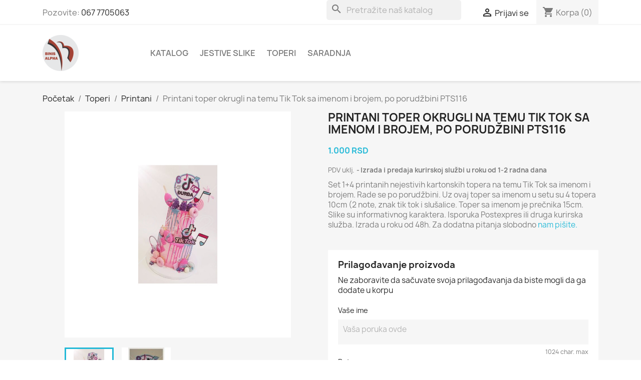

--- FILE ---
content_type: text/html; charset=utf-8
request_url: https://trznicentar9402.com/printani-toperi/942-printani-toper-okrugli-na-temu-tik-tok-sa-imenom-i-brojem-po-porudzbini-pts116.html
body_size: 127142
content:
<!doctype html>
<html lang="sr-CS">

  <head>
    
      
  <meta charset="utf-8">


  <meta http-equiv="x-ua-compatible" content="ie=edge">



  <title>Printani toper okrugli na temu Tik Tok sa imenom i brojem, po porudžbini PTS116</title>
  
    
  
  <meta name="description" content="Set 1+4 printanih nejestivih kartonskih topera na temu Tik Tok sa imenom i brojem. Rade se po porudžbini. Uz ovaj toper sa imenom u setu su 4 topera 10cm (2 note, znak tik tok i slušalice. Toper sa imenom je prečnika 15cm. Slike su informativnog karaktera. Isporuka Postexpres ili druga kurirska služba. Izrada u roku od 48h. Za dodatna pitanja slobodno nam pišite.">
        <link rel="canonical" href="https://trznicentar9402.com/printani-toperi/942-printani-toper-okrugli-na-temu-tik-tok-sa-imenom-i-brojem-po-porudzbini-pts116.html">
    
      
  
  
    <script type="application/ld+json">
  {
    "@context": "https://schema.org",
    "@type": "Organization",
    "name" : "Tržni Centar 9402",
    "url" : "https://trznicentar9402.com/"
         ,"logo": {
        "@type": "ImageObject",
        "url":"https://trznicentar9402.com/img/trzni-centar-9402-logo-1637201256.jpg"
      }
      }
</script>

<script type="application/ld+json">
  {
    "@context": "https://schema.org",
    "@type": "WebPage",
    "isPartOf": {
      "@type": "WebSite",
      "url":  "https://trznicentar9402.com/",
      "name": "Tržni Centar 9402"
    },
    "name": "Printani toper okrugli na temu Tik Tok sa imenom i brojem, po porudžbini PTS116",
    "url":  "https://trznicentar9402.com/printani-toperi/942-printani-toper-okrugli-na-temu-tik-tok-sa-imenom-i-brojem-po-porudzbini-pts116.html"
  }
</script>


  <script type="application/ld+json">
    {
      "@context": "https://schema.org",
      "@type": "BreadcrumbList",
      "itemListElement": [
                  {
            "@type": "ListItem",
            "position": 1,
            "name": "Početak",
            "item": "https://trznicentar9402.com/"
          },                  {
            "@type": "ListItem",
            "position": 2,
            "name": "Toperi",
            "item": "https://trznicentar9402.com/58-toperi"
          },                  {
            "@type": "ListItem",
            "position": 3,
            "name": "Printani",
            "item": "https://trznicentar9402.com/45-printani-toperi"
          },                  {
            "@type": "ListItem",
            "position": 4,
            "name": "Printani toper okrugli na temu Tik Tok sa imenom i brojem, po porudžbini PTS116",
            "item": "https://trznicentar9402.com/printani-toperi/942-printani-toper-okrugli-na-temu-tik-tok-sa-imenom-i-brojem-po-porudzbini-pts116.html"
          }              ]
    }
  </script>
  
  
  
      <script type="application/ld+json">
  {
    "@context": "https://schema.org/",
    "@type": "Product",
    "name": "Printani toper okrugli na temu Tik Tok sa imenom i brojem, po porudžbini PTS116",
    "description": "Set 1+4 printanih nejestivih kartonskih topera na temu Tik Tok sa imenom i brojem. Rade se po porudžbini. Uz ovaj toper sa imenom u setu su 4 topera 10cm (2 note, znak tik tok i slušalice. Toper sa imenom je prečnika 15cm. Slike su informativnog karaktera. Isporuka Postexpres ili druga kurirska služba. Izrada u roku od 48h. Za dodatna pitanja slobodno nam pišite.",
    "category": "Printani",
    "image" :"https://trznicentar9402.com/4143-home_default/printani-toper-okrugli-na-temu-tik-tok-sa-imenom-i-brojem-po-porudzbini-pts116.jpg",    "sku": "PTS116",
    "mpn": "PTS116"
        ,
    "brand": {
      "@type": "Brand",
      "name": "Tržni Centar 9402"
    }
            ,
    "weight": {
        "@context": "https://schema.org",
        "@type": "QuantitativeValue",
        "value": "40.000000",
        "unitCode": "g"
    }
        ,
    "offers": {
      "@type": "Offer",
      "priceCurrency": "RSD",
      "name": "Printani toper okrugli na temu Tik Tok sa imenom i brojem, po porudžbini PTS116",
      "price": "1000",
      "url": "https://trznicentar9402.com/printani-toperi/942-printani-toper-okrugli-na-temu-tik-tok-sa-imenom-i-brojem-po-porudzbini-pts116.html",
      "priceValidUntil": "2025-12-24",
              "image": ["https://trznicentar9402.com/4143-large_default/printani-toper-okrugli-na-temu-tik-tok-sa-imenom-i-brojem-po-porudzbini-pts116.jpg","https://trznicentar9402.com/3109-large_default/printani-toper-okrugli-na-temu-tik-tok-sa-imenom-i-brojem-po-porudzbini-pts116.jpg"],
            "sku": "PTS116",
      "mpn": "PTS116",
                        "availability": "https://schema.org/InStock",
      "seller": {
        "@type": "Organization",
        "name": "Tržni Centar 9402"
      }
    }
      }
</script>

  
  
    
  

  
    <meta property="og:title" content="Printani toper okrugli na temu Tik Tok sa imenom i brojem, po porudžbini PTS116" />
    <meta property="og:description" content="Set 1+4 printanih nejestivih kartonskih topera na temu Tik Tok sa imenom i brojem. Rade se po porudžbini. Uz ovaj toper sa imenom u setu su 4 topera 10cm (2 note, znak tik tok i slušalice. Toper sa imenom je prečnika 15cm. Slike su informativnog karaktera. Isporuka Postexpres ili druga kurirska služba. Izrada u roku od 48h. Za dodatna pitanja slobodno nam pišite." />
    <meta property="og:url" content="https://trznicentar9402.com/printani-toperi/942-printani-toper-okrugli-na-temu-tik-tok-sa-imenom-i-brojem-po-porudzbini-pts116.html" />
    <meta property="og:site_name" content="Tržni Centar 9402" />
        



  <meta name="viewport" content="width=device-width, initial-scale=1">



  <link rel="icon" type="image/vnd.microsoft.icon" href="https://trznicentar9402.com/img/favicon.ico?1637356576">
  <link rel="shortcut icon" type="image/x-icon" href="https://trznicentar9402.com/img/favicon.ico?1637356576">



    <link rel="stylesheet" href="https://trznicentar9402.com/themes/classic/assets/css/theme.css" type="text/css" media="all">
  <link rel="stylesheet" href="https://trznicentar9402.com/modules/blockreassurance/views/dist/front.css" type="text/css" media="all">
  <link rel="stylesheet" href="https://trznicentar9402.com/modules/ps_socialfollow/views/css/ps_socialfollow.css" type="text/css" media="all">
  <link rel="stylesheet" href="https://trznicentar9402.com/modules/ps_searchbar/ps_searchbar.css" type="text/css" media="all">
  <link rel="stylesheet" href="https://trznicentar9402.com/modules/productcomments/views/css/productcomments.css" type="text/css" media="all">
  <link rel="stylesheet" href="https://trznicentar9402.com/modules/ets_countdown/views/css/front.css" type="text/css" media="all">
  <link rel="stylesheet" href="https://trznicentar9402.com/modules/ets_countdown/views/css/custom.css" type="text/css" media="all">
  <link rel="stylesheet" href="https://trznicentar9402.com/modules/ph_scrolltotop//views/css/fontawesome.min.css" type="text/css" media="all">
  <link rel="stylesheet" href="https://trznicentar9402.com/modules/ph_scrolltotop//views/css/solid.css" type="text/css" media="all">
  <link rel="stylesheet" href="https://trznicentar9402.com/modules/ph_scrolltotop//views/css/front.css" type="text/css" media="all">
  <link rel="stylesheet" href="https://trznicentar9402.com/js/jquery/ui/themes/base/jquery.ui.theme.css" type="text/css" media="all">
  <link rel="stylesheet" href="https://trznicentar9402.com/js/jquery/ui/themes/base/jquery.ui.autocomplete.css" type="text/css" media="all">
  <link rel="stylesheet" href="https://trznicentar9402.com/js/jquery/ui/themes/base/jquery.ui.core.css" type="text/css" media="all">
  <link rel="stylesheet" href="https://trznicentar9402.com/js/jquery/ui/themes/base/jquery.ui.menu.css" type="text/css" media="all">
  <link rel="stylesheet" href="https://trznicentar9402.com/modules/blockwishlist/public/wishlist.css" type="text/css" media="all">
  <link rel="stylesheet" href="https://trznicentar9402.com/modules/ps_imageslider/css/homeslider.css" type="text/css" media="all">




  

  <script type="text/javascript">
        var ETS_SCROLL_PIXEL = 250;
        var blockwishlistController = "https:\/\/trznicentar9402.com\/module\/blockwishlist\/action";
        var prestashop = {"cart":{"products":[],"totals":{"total":{"type":"total","label":"Ukupno","amount":0,"value":"0\u00a0RSD"},"total_including_tax":{"type":"total","label":"Ukupno (pdv uklj.)","amount":0,"value":"0\u00a0RSD"},"total_excluding_tax":{"type":"total","label":"Ukupno (pdv isklj.)","amount":0,"value":"0\u00a0RSD"}},"subtotals":{"products":{"type":"products","label":"Me\u0111uzbir","amount":0,"value":"0\u00a0RSD"},"discounts":null,"shipping":{"type":"shipping","label":"Isporuka","amount":0,"value":""},"tax":{"type":"tax","label":"(pdv uklj.)","amount":0,"value":"0\u00a0RSD"}},"products_count":0,"summary_string":"0 stavki","vouchers":{"allowed":0,"added":[]},"discounts":[],"minimalPurchase":500,"minimalPurchaseRequired":"Za potvrdu va\u0161e porud\u017ebine potreban je minimalan iznos od 500\u00a0RSD. Trenutno iznos korpe je 0\u00a0RSD (pdv isklj.)"},"currency":{"id":2,"name":"Serbian Dinar","iso_code":"RSD","iso_code_num":"941","sign":"RSD"},"customer":{"lastname":null,"firstname":null,"email":null,"birthday":null,"newsletter":null,"newsletter_date_add":null,"optin":null,"website":null,"company":null,"siret":null,"ape":null,"is_logged":false,"gender":{"type":null,"name":null},"addresses":[]},"country":{"id_zone":"2","id_currency":"0","call_prefix":"1","iso_code":"US","active":"0","contains_states":"1","need_identification_number":"0","need_zip_code":"1","zip_code_format":"NNNNN","display_tax_label":"1","name":{"1":"United States","2":"\u0421\u0458\u0435\u0434\u0438\u045a\u0435\u043d\u0435 \u0414\u0440\u0436\u0430\u0432\u0435"},"id":21},"language":{"name":"Srpski (Serbian)","iso_code":"sr","locale":"sr-CS","language_code":"sr-RS","active":"1","is_rtl":"0","date_format_lite":"d. m. Y.","date_format_full":"d. m. Y. H:i:s","id":2},"page":{"title":"","canonical":"https:\/\/trznicentar9402.com\/printani-toperi\/942-printani-toper-okrugli-na-temu-tik-tok-sa-imenom-i-brojem-po-porudzbini-pts116.html","meta":{"title":"Printani toper okrugli na temu Tik Tok sa imenom i brojem, po porud\u017ebini PTS116","description":"Set 1+4 printanih nejestivih kartonskih topera na temu Tik Tok sa imenom i brojem. Rade se po porud\u017ebini. Uz ovaj toper sa imenom u setu su 4 topera 10cm (2 note, znak tik tok i slu\u0161alice. Toper sa imenom je pre\u010dnika 15cm. Slike su informativnog karaktera. Isporuka Postexpres ili druga kurirska slu\u017eba. Izrada u roku od 48h. Za dodatna pitanja slobodno nam pi\u0161ite.","robots":"index"},"page_name":"product","body_classes":{"lang-sr":true,"lang-rtl":false,"country-US":true,"currency-RSD":true,"layout-full-width":true,"page-product":true,"tax-display-enabled":true,"page-customer-account":false,"product-id-942":true,"product-Printani toper okrugli na temu Tik Tok sa imenom i brojem, po porud\u017ebini PTS116":true,"product-id-category-45":true,"product-id-manufacturer-0":true,"product-id-supplier-0":true,"product-available-for-order":true,"product-customizable":true},"admin_notifications":[],"password-policy":{"feedbacks":{"0":"Vrlo slabo","1":"Slabo","2":"Prosek","3":"Jako","4":"Veoma jako","Straight rows of keys are easy to guess":"Isti red slova na tastaturi je lako pogoditi.","Short keyboard patterns are easy to guess":"Kratki \u0161abloni na tastaturi lako se mogu pogoditi.","Use a longer keyboard pattern with more turns":"Koristite du\u017ei \u0161ablon na tastaturi sa vi\u0161e prelaza.","Repeats like \"aaa\" are easy to guess":"Ponavljanja poput \u201eaaa\u201d je lako pogoditi.","Repeats like \"abcabcabc\" are only slightly harder to guess than \"abc\"":"Ponavljanja poput \u201eabcabcabc\u201d je samo malo te\u017ee pogoditi od \u201eabc\u201d.","Sequences like abc or 6543 are easy to guess":"Nizove poput abc ili 6543 je lako pogoditi.","Recent years are easy to guess":"Nedavne godine je lako pogoditi.","Dates are often easy to guess":"Datume je \u010desto lako pogoditi.","This is a top-10 common password":"Ova lozinka spada u 10 naj\u010de\u0161\u0107e kori\u0161\u0107enih lozinki.","This is a top-100 common password":"Ova lozinka spada u 100 naj\u010de\u0161\u0107e kori\u0161\u0107enih lozinki.","This is a very common password":"Ovo je vrlo \u010desta lozinka.","This is similar to a commonly used password":"Ovo je sli\u010dno lozinkama koje se \u010desto koriste.","A word by itself is easy to guess":"Samo jedna re\u010d je lako za pogoditi.","Names and surnames by themselves are easy to guess":"Samo ime i prezime je lako pogoditi.","Common names and surnames are easy to guess":"Uobi\u010dajena imena i prezimena su laka za pogoditi.","Use a few words, avoid common phrases":"Koristite nekoliko re\u010di, izbegavajte uobi\u010dajene fraze.","No need for symbols, digits, or uppercase letters":"Nema potrebe za simbolima, brojevima ili velikim slovima.","Avoid repeated words and characters":"Izbegavajte ponavljanje re\u010di i karaktera.","Avoid sequences":"Izbegavajte sekvence.","Avoid recent years":"Izbegavajte nedavne godine.","Avoid years that are associated with you":"Izbegavajte godine koje su povezane s vama.","Avoid dates and years that are associated with you":"Izbegavajte datume i godine koji su povezani s vama.","Capitalization doesn't help very much":"Veliko slovo ne poma\u017ee mnogo.","All-uppercase is almost as easy to guess as all-lowercase":"Sva slova velikim ispisom su gotovo jednako laka za pogoditi kao i sva slova malim ispisom.","Reversed words aren't much harder to guess":"Re\u010di naopako napisane nije puno te\u017ee pogoditi.","Predictable substitutions like '@' instead of 'a' don't help very much":"Predvidive zamene poput \"@\" umesto \"a\" ne poma\u017eu mnogo.","Add another word or two. Uncommon words are better.":"Dodajte jo\u0161 jednu ili dve re\u010di. Neobi\u010dne re\u010di su bolje."}}},"shop":{"name":"Tr\u017eni Centar 9402","logo":"https:\/\/trznicentar9402.com\/img\/trzni-centar-9402-logo-1637201256.jpg","stores_icon":"https:\/\/trznicentar9402.com\/img\/logo_stores.png","favicon":"https:\/\/trznicentar9402.com\/img\/favicon.ico"},"core_js_public_path":"\/themes\/","urls":{"base_url":"https:\/\/trznicentar9402.com\/","current_url":"https:\/\/trznicentar9402.com\/printani-toperi\/942-printani-toper-okrugli-na-temu-tik-tok-sa-imenom-i-brojem-po-porudzbini-pts116.html","shop_domain_url":"https:\/\/trznicentar9402.com","img_ps_url":"https:\/\/trznicentar9402.com\/img\/","img_cat_url":"https:\/\/trznicentar9402.com\/img\/c\/","img_lang_url":"https:\/\/trznicentar9402.com\/img\/l\/","img_prod_url":"https:\/\/trznicentar9402.com\/img\/p\/","img_manu_url":"https:\/\/trznicentar9402.com\/img\/m\/","img_sup_url":"https:\/\/trznicentar9402.com\/img\/su\/","img_ship_url":"https:\/\/trznicentar9402.com\/img\/s\/","img_store_url":"https:\/\/trznicentar9402.com\/img\/st\/","img_col_url":"https:\/\/trznicentar9402.com\/img\/co\/","img_url":"https:\/\/trznicentar9402.com\/themes\/classic\/assets\/img\/","css_url":"https:\/\/trznicentar9402.com\/themes\/classic\/assets\/css\/","js_url":"https:\/\/trznicentar9402.com\/themes\/classic\/assets\/js\/","pic_url":"https:\/\/trznicentar9402.com\/upload\/","theme_assets":"https:\/\/trznicentar9402.com\/themes\/classic\/assets\/","theme_dir":"https:\/\/trznicentar9402.com\/themes\/classic\/","pages":{"address":"https:\/\/trznicentar9402.com\/adresa","addresses":"https:\/\/trznicentar9402.com\/adrese","authentication":"https:\/\/trznicentar9402.com\/Prijavite se","manufacturer":"https:\/\/trznicentar9402.com\/brendovi","cart":"https:\/\/trznicentar9402.com\/korpa","category":"https:\/\/trznicentar9402.com\/?controller=category","cms":"https:\/\/trznicentar9402.com\/?controller=cms","contact":"https:\/\/trznicentar9402.com\/kontaktirajte nas","discount":"https:\/\/trznicentar9402.com\/popust","guest_tracking":"https:\/\/trznicentar9402.com\/pra\u0107enje kao gost","history":"https:\/\/trznicentar9402.com\/istorija porud\u017ebine","identity":"https:\/\/trznicentar9402.com\/identitet","index":"https:\/\/trznicentar9402.com\/","my_account":"https:\/\/trznicentar9402.com\/moj nalog","order_confirmation":"https:\/\/trznicentar9402.com\/potvrda porud\u017ebine","order_detail":"https:\/\/trznicentar9402.com\/?controller=order-detail","order_follow":"https:\/\/trznicentar9402.com\/prati porud\u017ebinu","order":"https:\/\/trznicentar9402.com\/porud\u017ebinu","order_return":"https:\/\/trznicentar9402.com\/?controller=order-return","order_slip":"https:\/\/trznicentar9402.com\/order-slip","pagenotfound":"https:\/\/trznicentar9402.com\/strana nije prona\u0111ena","password":"https:\/\/trznicentar9402.com\/oporavak lozinke","pdf_invoice":"https:\/\/trznicentar9402.com\/?controller=pdf-invoice","pdf_order_return":"https:\/\/trznicentar9402.com\/?controller=pdf-order-return","pdf_order_slip":"https:\/\/trznicentar9402.com\/?controller=pdf-order-slip","prices_drop":"https:\/\/trznicentar9402.com\/sni\u017eena cena","product":"https:\/\/trznicentar9402.com\/?controller=product","registration":"https:\/\/trznicentar9402.com\/?controller=registration","search":"https:\/\/trznicentar9402.com\/tra\u017ei","sitemap":"https:\/\/trznicentar9402.com\/Mapa sajta","stores":"https:\/\/trznicentar9402.com\/prodavnice","supplier":"https:\/\/trznicentar9402.com\/dobavlja\u010d","new_products":"https:\/\/trznicentar9402.com\/novi-proizvodi","brands":"https:\/\/trznicentar9402.com\/brendovi","register":"https:\/\/trznicentar9402.com\/?controller=registration","order_login":"https:\/\/trznicentar9402.com\/porud\u017ebinu?login=1"},"alternative_langs":[],"actions":{"logout":"https:\/\/trznicentar9402.com\/?mylogout="},"no_picture_image":{"bySize":{"small_default":{"url":"https:\/\/trznicentar9402.com\/img\/p\/sr-default-small_default.jpg","width":98,"height":98},"cart_default":{"url":"https:\/\/trznicentar9402.com\/img\/p\/sr-default-cart_default.jpg","width":125,"height":125},"stores_default":{"url":"https:\/\/trznicentar9402.com\/img\/p\/sr-default-stores_default.jpg","width":170,"height":115},"category_default":{"url":"https:\/\/trznicentar9402.com\/img\/p\/sr-default-category_default.jpg","width":141,"height":180},"home_default":{"url":"https:\/\/trznicentar9402.com\/img\/p\/sr-default-home_default.jpg","width":250,"height":250},"medium_default":{"url":"https:\/\/trznicentar9402.com\/img\/p\/sr-default-medium_default.jpg","width":452,"height":452},"large_default":{"url":"https:\/\/trznicentar9402.com\/img\/p\/sr-default-large_default.jpg","width":800,"height":800}},"small":{"url":"https:\/\/trznicentar9402.com\/img\/p\/sr-default-small_default.jpg","width":98,"height":98},"medium":{"url":"https:\/\/trznicentar9402.com\/img\/p\/sr-default-category_default.jpg","width":141,"height":180},"large":{"url":"https:\/\/trznicentar9402.com\/img\/p\/sr-default-large_default.jpg","width":800,"height":800},"legend":""}},"configuration":{"display_taxes_label":"1","display_prices_tax_incl":true,"is_catalog":false,"show_prices":true,"opt_in":{"partner":false},"quantity_discount":{"type":"price","label":"Jed.cena"},"voucher_enabled":0,"return_enabled":1},"field_required":[],"breadcrumb":{"links":[{"title":"Po\u010detak","url":"https:\/\/trznicentar9402.com\/"},{"title":"Toperi","url":"https:\/\/trznicentar9402.com\/58-toperi"},{"title":"Printani","url":"https:\/\/trznicentar9402.com\/45-printani-toperi"},{"title":"Printani toper okrugli na temu Tik Tok sa imenom i brojem, po porud\u017ebini PTS116","url":"https:\/\/trznicentar9402.com\/printani-toperi\/942-printani-toper-okrugli-na-temu-tik-tok-sa-imenom-i-brojem-po-porudzbini-pts116.html"}],"count":4},"link":{"protocol_link":"https:\/\/","protocol_content":"https:\/\/"},"time":1765318641,"static_token":"e2ecba2198e259299909b7f2423c50c5","token":"afa1f6fe040e57cc1e40fc06ddd7a703","debug":false};
        var prestashopFacebookAjaxController = "https:\/\/trznicentar9402.com\/module\/ps_facebook\/Ajax";
        var productsAlreadyTagged = [];
        var psemailsubscription_subscription = "https:\/\/trznicentar9402.com\/module\/ps_emailsubscription\/subscription";
        var psr_icon_color = "#f19d76";
        var removeFromWishlistUrl = "https:\/\/trznicentar9402.com\/module\/blockwishlist\/action?action=deleteProductFromWishlist";
        var wishlistAddProductToCartUrl = "https:\/\/trznicentar9402.com\/module\/blockwishlist\/action?action=addProductToCart";
        var wishlistUrl = "https:\/\/trznicentar9402.com\/module\/blockwishlist\/view";
      </script>



  <script async src="https://www.googletagmanager.com/gtag/js?id= G-VPYZ29HW8X"></script>
<script>
  window.dataLayer = window.dataLayer || [];
  function gtag(){dataLayer.push(arguments);}
  gtag('js', new Date());
  gtag(
    'config',
    ' G-VPYZ29HW8X',
    {
      'debug_mode':false
                      }
  );
</script>

    
        <!-- Facebook Pixel Code -->
    <script> 
        !function(f,b,e,v,n,t,s)
            {if(f.fbq)return;n=f.fbq=function(){n.callMethod?
            n.callMethod.apply(n,arguments):n.queue.push(arguments)};
            if(!f._fbq)f._fbq=n;n.push=n;n.loaded=!0;n.version='2.0';
            n.queue=[];t=b.createElement(e);t.async=!0;
            t.src=v;s=b.getElementsByTagName(e)[0];
            s.parentNode.insertBefore(t,s)}(window,document,'script',
            'https://connect.facebook.net/en_US/fbevents.js');
    
        fbq('init',678102493952124);
        fbq('track', 'PageView');
            fbq('track', 'ViewContent', {
            content_name: prestashop.page.meta.title,
            content_category : "printani-toperi",
            content_type: 'product',
            content_ids: [942],
            value: 1000,
            currency: prestashop.currency.iso_code
        });
                
        window.addEventListener('load', function(){
            let init_products_count = prestashop.cart.products_count;
            prestashop.addListener("updateCart", function(e){
                if(e.reason.cart.products_count > init_products_count){
                    const prod = e.reason.cart.products.find(p => p.id == e.reason.idProduct);
                    fbq('track', 'AddToCart', {
                        content_name: prod.name,
                        content_category: prod.category,
                        content_ids: [prod.id],
                        content_type: 'product',
                        contents: [{'id' : prod.id, 'quantity': Number(prod.quantity_wanted), 'attributes' : prod.attributes}],
                        value: prod.price_wt,
                        currency: prestashop.currency.iso_code
                    });
                }
            });
        });
        
                                </script>
        <noscript><img height="1" width="1" style="display:none" src="https://www.facebook.com/tr?id=678102493952124&ev=PageView&noscript=1"/></noscript>
        <!-- Facebook Pixel Installer PrestaShop free module : https://github.com/Adel010/Facebook-Pixel-Prestashop-Free-Module -->
        <!-- End Facebook Pixel Code -->
<style>
    .back-to-top .back-icon {
        width: 40px;
        height: 40px;
        position: fixed;
        z-index: 999999;
        display: flex;
        align-items: center;
        justify-content: center;
        flex-flow: column;
                    right:  50px ;
            bottom:  50px ;
                border: 1px solid transparent;
                    background-color: #2fb5d2;
                border-radius:  3px ;
    }
    .back-to-top i,
    .back-to-top .back-icon svg {
        font-size: 24px;
    }
    .back-to-top .back-icon svg path {
        color:  #ffffff  ;
    }
    .back-to-top .back-icon:hover {
                    background-color: #2592a9;
            }
</style>



    
  <meta property="og:type" content="product">
      <meta property="og:image" content="https://trznicentar9402.com/4143-large_default/printani-toper-okrugli-na-temu-tik-tok-sa-imenom-i-brojem-po-porudzbini-pts116.jpg">
  
      <meta property="product:pretax_price:amount" content="1000">
    <meta property="product:pretax_price:currency" content="RSD">
    <meta property="product:price:amount" content="1000">
    <meta property="product:price:currency" content="RSD">
      <meta property="product:weight:value" content="40.000000">
  <meta property="product:weight:units" content="g">
  
  </head>

  <body id="product" class="lang-sr country-us currency-rsd layout-full-width page-product tax-display-enabled product-id-942 product-printani-toper-okrugli-na-temu-tik-tok-sa-imenom-i-brojem--po-porudzbini-pts116 product-id-category-45 product-id-manufacturer-0 product-id-supplier-0 product-available-for-order product-customizable">

    
      
    

    <main>
      
              

      <header id="header">
        
          
  <div class="header-banner">
    
  </div>



  <nav class="header-nav">
    <div class="container">
      <div class="row">
        <div class="hidden-sm-down">
          <div class="col-md-5 col-xs-12">
            <div id="_desktop_contact_link">
  <div id="contact-link">
                Pozovite: <a href='tel:0677705063'>067 7705063</a>
      </div>
</div>

          </div>
          <div class="col-md-7 right-nav">
              <div id="search_widget" class="search-widgets" data-search-controller-url="//trznicentar9402.com/traži">
  <form method="get" action="//trznicentar9402.com/traži">
    <input type="hidden" name="controller" value="search">
    <i class="material-icons search" aria-hidden="true">search</i>
    <input type="text" name="s" value="" placeholder="Pretražite naš katalog" aria-label="Pretraga">
    <i class="material-icons clear" aria-hidden="true">clear</i>
  </form>
</div>
<div id="_desktop_user_info">
  <div class="user-info">
          <a
        href="https://trznicentar9402.com/Prijavite se?back=https%3A%2F%2Ftrznicentar9402.com%2Fprintani-toperi%2F942-printani-toper-okrugli-na-temu-tik-tok-sa-imenom-i-brojem-po-porudzbini-pts116.html"
        title="Prijavite se u Vaš korisnički nalog"
        rel="nofollow"
      >
        <i class="material-icons">&#xE7FF;</i>
        <span class="hidden-sm-down">Prijavi se</span>
      </a>
      </div>
</div>
<div id="_desktop_cart">
  <div class="blockcart cart-preview inactive" data-refresh-url="https://trznicentar9402.com/vasa-korpa">
    <div class="header">
              <i class="material-icons shopping-cart" aria-hidden="true">shopping_cart</i>
        <span class="hidden-sm-down">Korpa</span>
        <span class="cart-products-count">(0)</span>
          </div>
  </div>
</div>

          </div>
        </div>
        <div class="hidden-md-up text-sm-center mobile">
          <div class="float-xs-left" id="menu-icon">
            <i class="material-icons d-inline">&#xE5D2;</i>
          </div>
          <div class="float-xs-right" id="_mobile_cart"></div>
          <div class="float-xs-right" id="_mobile_user_info"></div>
          <div class="top-logo" id="_mobile_logo"></div>
          <div class="clearfix"></div>
        </div>
      </div>
    </div>
  </nav>



  <div class="header-top">
    <div class="container">
       <div class="row">
        <div class="col-md-2 hidden-sm-down" id="_desktop_logo">
                                    
  <a href="https://trznicentar9402.com/">
    <img
      class="logo img-fluid"
      src="https://trznicentar9402.com/img/trzni-centar-9402-logo-1637201256.jpg"
      alt="Tržni Centar 9402"
      width="72"
      height="72">
  </a>

                              </div>
        <div class="header-top-right col-md-10 col-sm-12 position-static">
          

<div class="menu js-top-menu position-static hidden-sm-down" id="_desktop_top_menu">
    
          <ul class="top-menu" id="top-menu" data-depth="0">
                    <li class="category" id="category-2">
                          <a
                class="dropdown-item"
                href="https://trznicentar9402.com/" data-depth="0"
                              >
                                                                      <span class="float-xs-right hidden-md-up">
                    <span data-target="#top_sub_menu_74960" data-toggle="collapse" class="navbar-toggler collapse-icons">
                      <i class="material-icons add">&#xE313;</i>
                      <i class="material-icons remove">&#xE316;</i>
                    </span>
                  </span>
                                Katalog
              </a>
                            <div  class="popover sub-menu js-sub-menu collapse" id="top_sub_menu_74960">
                
          <ul class="top-menu"  data-depth="1">
                    <li class="category" id="category-10">
                          <a
                class="dropdown-item dropdown-submenu"
                href="https://trznicentar9402.com/10-dekorativne-slike" data-depth="1"
                              >
                                                                      <span class="float-xs-right hidden-md-up">
                    <span data-target="#top_sub_menu_3632" data-toggle="collapse" class="navbar-toggler collapse-icons">
                      <i class="material-icons add">&#xE313;</i>
                      <i class="material-icons remove">&#xE316;</i>
                    </span>
                  </span>
                                Jestive slike
              </a>
                            <div  class="collapse" id="top_sub_menu_3632">
                
          <ul class="top-menu"  data-depth="2">
                    <li class="category" id="category-40">
                          <a
                class="dropdown-item"
                href="https://trznicentar9402.com/40-slike-za-decu" data-depth="2"
                              >
                                Slike za decu
              </a>
                          </li>
                    <li class="category" id="category-19">
                          <a
                class="dropdown-item"
                href="https://trznicentar9402.com/19-dinosaurusi" data-depth="2"
                              >
                                Dinosaurusi
              </a>
                          </li>
                    <li class="category" id="category-23">
                          <a
                class="dropdown-item"
                href="https://trznicentar9402.com/23-novcanice" data-depth="2"
                              >
                                Novčanice
              </a>
                          </li>
                    <li class="category" id="category-27">
                          <a
                class="dropdown-item"
                href="https://trznicentar9402.com/27-razno" data-depth="2"
                              >
                                Razno
              </a>
                          </li>
                    <li class="category" id="category-46">
                          <a
                class="dropdown-item"
                href="https://trznicentar9402.com/46-retro-slike" data-depth="2"
                              >
                                Retro Slike
              </a>
                          </li>
                    <li class="category" id="category-25">
                          <a
                class="dropdown-item"
                href="https://trznicentar9402.com/25-stikeri-i-poruke" data-depth="2"
                              >
                                Stikeri i Poruke
              </a>
                          </li>
                    <li class="category" id="category-18">
                          <a
                class="dropdown-item"
                href="https://trznicentar9402.com/18-prevozna-sredstva" data-depth="2"
                              >
                                Prevozna sredstva
              </a>
                          </li>
                    <li class="category" id="category-24">
                          <a
                class="dropdown-item"
                href="https://trznicentar9402.com/24-gradovi-i-drzave" data-depth="2"
                              >
                                Gradovi i Države
              </a>
                          </li>
                    <li class="category" id="category-29">
                          <a
                class="dropdown-item"
                href="https://trznicentar9402.com/29-praznici-i-svetkovine" data-depth="2"
                              >
                                Praznici i Svetkovine
              </a>
                          </li>
                    <li class="category" id="category-26">
                          <a
                class="dropdown-item"
                href="https://trznicentar9402.com/26-slike-svetaca" data-depth="2"
                              >
                                Slike Svetaca
              </a>
                          </li>
                    <li class="category" id="category-21">
                          <a
                class="dropdown-item"
                href="https://trznicentar9402.com/21-dezeni" data-depth="2"
                              >
                                Dezeni
              </a>
                          </li>
                    <li class="category" id="category-14">
                          <a
                class="dropdown-item"
                href="https://trznicentar9402.com/14-slika-ram-sa-vasom-fotografijom" data-depth="2"
                              >
                                Slika Ram sa Vašom fotografijom
              </a>
                          </li>
                    <li class="category" id="category-28">
                          <a
                class="dropdown-item"
                href="https://trznicentar9402.com/28-zivotinje" data-depth="2"
                              >
                                Životinje
              </a>
                          </li>
                    <li class="category" id="category-22">
                          <a
                class="dropdown-item"
                href="https://trznicentar9402.com/22-siluete" data-depth="2"
                              >
                                Siluete
              </a>
                          </li>
                    <li class="category" id="category-44">
                          <a
                class="dropdown-item"
                href="https://trznicentar9402.com/44-vase-slike-slicice-i-filmske-trake" data-depth="2"
                              >
                                Vaše slike, sličice i filmske trake
              </a>
                          </li>
                    <li class="category" id="category-39">
                          <a
                class="dropdown-item"
                href="https://trznicentar9402.com/39-jestive-slike-18" data-depth="2"
                              >
                                Jestive slike 18+
              </a>
                          </li>
              </ul>
    
              </div>
                          </li>
                    <li class="category" id="category-58">
                          <a
                class="dropdown-item dropdown-submenu"
                href="https://trznicentar9402.com/58-toperi" data-depth="1"
                              >
                                                                      <span class="float-xs-right hidden-md-up">
                    <span data-target="#top_sub_menu_74312" data-toggle="collapse" class="navbar-toggler collapse-icons">
                      <i class="material-icons add">&#xE313;</i>
                      <i class="material-icons remove">&#xE316;</i>
                    </span>
                  </span>
                                Toperi
              </a>
                            <div  class="collapse" id="top_sub_menu_74312">
                
          <ul class="top-menu"  data-depth="2">
                    <li class="category" id="category-50">
                          <a
                class="dropdown-item"
                href="https://trznicentar9402.com/50-akrilni-toperi" data-depth="2"
                              >
                                Akrilni
              </a>
                          </li>
                    <li class="category" id="category-45">
                          <a
                class="dropdown-item"
                href="https://trznicentar9402.com/45-printani-toperi" data-depth="2"
                              >
                                Printani
              </a>
                          </li>
                    <li class="category" id="category-37">
                          <a
                class="dropdown-item"
                href="https://trznicentar9402.com/37-toperi-siluete" data-depth="2"
                              >
                                Siluete
              </a>
                          </li>
                    <li class="category" id="category-36">
                          <a
                class="dropdown-item"
                href="https://trznicentar9402.com/36-tekstualni-toperi" data-depth="2"
                              >
                                Tekstualni
              </a>
                          </li>
                    <li class="category" id="category-51">
                          <a
                class="dropdown-item"
                href="https://trznicentar9402.com/51-dekoracije-od-eva-pene" data-depth="2"
                              >
                                Eva pena
              </a>
                          </li>
              </ul>
    
              </div>
                          </li>
                    <li class="category" id="category-49">
                          <a
                class="dropdown-item dropdown-submenu"
                href="https://trznicentar9402.com/49-popularni-proizvodi" data-depth="1"
                              >
                                Popularni proizvodi
              </a>
                          </li>
              </ul>
    
              </div>
                          </li>
                    <li class="category" id="category-10">
                          <a
                class="dropdown-item"
                href="https://trznicentar9402.com/10-dekorativne-slike" data-depth="0"
                              >
                                                                      <span class="float-xs-right hidden-md-up">
                    <span data-target="#top_sub_menu_92007" data-toggle="collapse" class="navbar-toggler collapse-icons">
                      <i class="material-icons add">&#xE313;</i>
                      <i class="material-icons remove">&#xE316;</i>
                    </span>
                  </span>
                                Jestive slike
              </a>
                            <div  class="popover sub-menu js-sub-menu collapse" id="top_sub_menu_92007">
                
          <ul class="top-menu"  data-depth="1">
                    <li class="category" id="category-40">
                          <a
                class="dropdown-item dropdown-submenu"
                href="https://trznicentar9402.com/40-slike-za-decu" data-depth="1"
                              >
                                Slike za decu
              </a>
                          </li>
                    <li class="category" id="category-19">
                          <a
                class="dropdown-item dropdown-submenu"
                href="https://trznicentar9402.com/19-dinosaurusi" data-depth="1"
                              >
                                Dinosaurusi
              </a>
                          </li>
                    <li class="category" id="category-23">
                          <a
                class="dropdown-item dropdown-submenu"
                href="https://trznicentar9402.com/23-novcanice" data-depth="1"
                              >
                                Novčanice
              </a>
                          </li>
                    <li class="category" id="category-27">
                          <a
                class="dropdown-item dropdown-submenu"
                href="https://trznicentar9402.com/27-razno" data-depth="1"
                              >
                                Razno
              </a>
                          </li>
                    <li class="category" id="category-46">
                          <a
                class="dropdown-item dropdown-submenu"
                href="https://trznicentar9402.com/46-retro-slike" data-depth="1"
                              >
                                Retro Slike
              </a>
                          </li>
                    <li class="category" id="category-25">
                          <a
                class="dropdown-item dropdown-submenu"
                href="https://trznicentar9402.com/25-stikeri-i-poruke" data-depth="1"
                              >
                                Stikeri i Poruke
              </a>
                          </li>
                    <li class="category" id="category-18">
                          <a
                class="dropdown-item dropdown-submenu"
                href="https://trznicentar9402.com/18-prevozna-sredstva" data-depth="1"
                              >
                                Prevozna sredstva
              </a>
                          </li>
                    <li class="category" id="category-24">
                          <a
                class="dropdown-item dropdown-submenu"
                href="https://trznicentar9402.com/24-gradovi-i-drzave" data-depth="1"
                              >
                                Gradovi i Države
              </a>
                          </li>
                    <li class="category" id="category-29">
                          <a
                class="dropdown-item dropdown-submenu"
                href="https://trznicentar9402.com/29-praznici-i-svetkovine" data-depth="1"
                              >
                                Praznici i Svetkovine
              </a>
                          </li>
                    <li class="category" id="category-26">
                          <a
                class="dropdown-item dropdown-submenu"
                href="https://trznicentar9402.com/26-slike-svetaca" data-depth="1"
                              >
                                Slike Svetaca
              </a>
                          </li>
                    <li class="category" id="category-21">
                          <a
                class="dropdown-item dropdown-submenu"
                href="https://trznicentar9402.com/21-dezeni" data-depth="1"
                              >
                                Dezeni
              </a>
                          </li>
                    <li class="category" id="category-14">
                          <a
                class="dropdown-item dropdown-submenu"
                href="https://trznicentar9402.com/14-slika-ram-sa-vasom-fotografijom" data-depth="1"
                              >
                                Slika Ram sa Vašom fotografijom
              </a>
                          </li>
                    <li class="category" id="category-28">
                          <a
                class="dropdown-item dropdown-submenu"
                href="https://trznicentar9402.com/28-zivotinje" data-depth="1"
                              >
                                Životinje
              </a>
                          </li>
                    <li class="category" id="category-22">
                          <a
                class="dropdown-item dropdown-submenu"
                href="https://trznicentar9402.com/22-siluete" data-depth="1"
                              >
                                Siluete
              </a>
                          </li>
                    <li class="category" id="category-44">
                          <a
                class="dropdown-item dropdown-submenu"
                href="https://trznicentar9402.com/44-vase-slike-slicice-i-filmske-trake" data-depth="1"
                              >
                                Vaše slike, sličice i filmske trake
              </a>
                          </li>
                    <li class="category" id="category-39">
                          <a
                class="dropdown-item dropdown-submenu"
                href="https://trznicentar9402.com/39-jestive-slike-18" data-depth="1"
                              >
                                Jestive slike 18+
              </a>
                          </li>
              </ul>
    
              </div>
                          </li>
                    <li class="category" id="category-58">
                          <a
                class="dropdown-item"
                href="https://trznicentar9402.com/58-toperi" data-depth="0"
                              >
                                                                      <span class="float-xs-right hidden-md-up">
                    <span data-target="#top_sub_menu_98865" data-toggle="collapse" class="navbar-toggler collapse-icons">
                      <i class="material-icons add">&#xE313;</i>
                      <i class="material-icons remove">&#xE316;</i>
                    </span>
                  </span>
                                Toperi
              </a>
                            <div  class="popover sub-menu js-sub-menu collapse" id="top_sub_menu_98865">
                
          <ul class="top-menu"  data-depth="1">
                    <li class="category" id="category-50">
                          <a
                class="dropdown-item dropdown-submenu"
                href="https://trznicentar9402.com/50-akrilni-toperi" data-depth="1"
                              >
                                Akrilni
              </a>
                          </li>
                    <li class="category" id="category-45">
                          <a
                class="dropdown-item dropdown-submenu"
                href="https://trznicentar9402.com/45-printani-toperi" data-depth="1"
                              >
                                Printani
              </a>
                          </li>
                    <li class="category" id="category-37">
                          <a
                class="dropdown-item dropdown-submenu"
                href="https://trznicentar9402.com/37-toperi-siluete" data-depth="1"
                              >
                                Siluete
              </a>
                          </li>
                    <li class="category" id="category-36">
                          <a
                class="dropdown-item dropdown-submenu"
                href="https://trznicentar9402.com/36-tekstualni-toperi" data-depth="1"
                              >
                                Tekstualni
              </a>
                          </li>
                    <li class="category" id="category-51">
                          <a
                class="dropdown-item dropdown-submenu"
                href="https://trznicentar9402.com/51-dekoracije-od-eva-pene" data-depth="1"
                              >
                                Eva pena
              </a>
                          </li>
              </ul>
    
              </div>
                          </li>
                    <li class="cms-page" id="cms-page-8">
                          <a
                class="dropdown-item"
                href="https://trznicentar9402.com/content/8-saradnja" data-depth="0"
                              >
                                Saradnja
              </a>
                          </li>
              </ul>
    
    <div class="clearfix"></div>
</div>

        </div>
      </div>
      <div id="mobile_top_menu_wrapper" class="row hidden-md-up" style="display:none;">
        <div class="js-top-menu mobile" id="_mobile_top_menu"></div>
        <div class="js-top-menu-bottom">
          <div id="_mobile_currency_selector"></div>
          <div id="_mobile_language_selector"></div>
          <div id="_mobile_contact_link"></div>
        </div>
      </div>
    </div>
  </div>
  

        
      </header>

      <section id="wrapper">
        
          
<aside id="notifications">
  <div class="notifications-container container">
    
    
    
      </div>
</aside>
        

        
        <div class="container">
          
            <nav data-depth="4" class="breadcrumb">
  <ol>
    
              
          <li>
                          <a href="https://trznicentar9402.com/"><span>Početak</span></a>
                      </li>
        
              
          <li>
                          <a href="https://trznicentar9402.com/58-toperi"><span>Toperi</span></a>
                      </li>
        
              
          <li>
                          <a href="https://trznicentar9402.com/45-printani-toperi"><span>Printani</span></a>
                      </li>
        
              
          <li>
                          <span>Printani toper okrugli na temu Tik Tok sa imenom i brojem, po porudžbini PTS116</span>
                      </li>
        
          
  </ol>
</nav>
          

          <div class="row">
            

            
  <div id="content-wrapper" class="js-content-wrapper col-xs-12">
    
    

  <section id="main">
    <meta content="https://trznicentar9402.com/printani-toperi/942-printani-toper-okrugli-na-temu-tik-tok-sa-imenom-i-brojem-po-porudzbini-pts116.html">

    <div class="row product-container js-product-container">
      <div class="col-md-6">
        
          <section class="page-content" id="content">
            
              
    <ul class="product-flags js-product-flags">
            </ul>


              
                <div class="images-container js-images-container">
  
    <div class="product-cover">
              <picture>
                              <img
            class="js-qv-product-cover img-fluid"
            src="https://trznicentar9402.com/4143-large_default/printani-toper-okrugli-na-temu-tik-tok-sa-imenom-i-brojem-po-porudzbini-pts116.jpg"
                          alt="PTS116"
              title="PTS116"
                        loading="lazy"
            width="800"
            height="800"
          >
        </picture>
        <div class="layer hidden-sm-down" data-toggle="modal" data-target="#product-modal">
          <i class="material-icons zoom-in">search</i>
        </div>
          </div>
  

  
    <div class="js-qv-mask mask">
      <ul class="product-images js-qv-product-images">
                  <li class="thumb-container js-thumb-container">
            <picture>
                                          <img
                class="thumb js-thumb  selected js-thumb-selected "
                data-image-medium-src="https://trznicentar9402.com/4143-medium_default/printani-toper-okrugli-na-temu-tik-tok-sa-imenom-i-brojem-po-porudzbini-pts116.jpg"
                data-image-medium-sources="{&quot;jpg&quot;:&quot;https:\/\/trznicentar9402.com\/4143-medium_default\/printani-toper-okrugli-na-temu-tik-tok-sa-imenom-i-brojem-po-porudzbini-pts116.jpg&quot;}"                data-image-large-src="https://trznicentar9402.com/4143-large_default/printani-toper-okrugli-na-temu-tik-tok-sa-imenom-i-brojem-po-porudzbini-pts116.jpg"
                data-image-large-sources="{&quot;jpg&quot;:&quot;https:\/\/trznicentar9402.com\/4143-large_default\/printani-toper-okrugli-na-temu-tik-tok-sa-imenom-i-brojem-po-porudzbini-pts116.jpg&quot;}"                src="https://trznicentar9402.com/4143-small_default/printani-toper-okrugli-na-temu-tik-tok-sa-imenom-i-brojem-po-porudzbini-pts116.jpg"
                                  alt="PTS116"
                  title="PTS116"
                                loading="lazy"
                width="98"
                height="98"
              >
            </picture>
          </li>
                  <li class="thumb-container js-thumb-container">
            <picture>
                                          <img
                class="thumb js-thumb "
                data-image-medium-src="https://trznicentar9402.com/3109-medium_default/printani-toper-okrugli-na-temu-tik-tok-sa-imenom-i-brojem-po-porudzbini-pts116.jpg"
                data-image-medium-sources="{&quot;jpg&quot;:&quot;https:\/\/trznicentar9402.com\/3109-medium_default\/printani-toper-okrugli-na-temu-tik-tok-sa-imenom-i-brojem-po-porudzbini-pts116.jpg&quot;}"                data-image-large-src="https://trznicentar9402.com/3109-large_default/printani-toper-okrugli-na-temu-tik-tok-sa-imenom-i-brojem-po-porudzbini-pts116.jpg"
                data-image-large-sources="{&quot;jpg&quot;:&quot;https:\/\/trznicentar9402.com\/3109-large_default\/printani-toper-okrugli-na-temu-tik-tok-sa-imenom-i-brojem-po-porudzbini-pts116.jpg&quot;}"                src="https://trznicentar9402.com/3109-small_default/printani-toper-okrugli-na-temu-tik-tok-sa-imenom-i-brojem-po-porudzbini-pts116.jpg"
                                  alt="PTS116"
                  title="PTS116"
                                loading="lazy"
                width="98"
                height="98"
              >
            </picture>
          </li>
              </ul>
    </div>
  

</div>
              
              <div class="scroll-box-arrows">
                <i class="material-icons left">&#xE314;</i>
                <i class="material-icons right">&#xE315;</i>
              </div>

            
          </section>
        
        </div>
        <div class="col-md-6">
          
            
              <h1 class="h1">Printani toper okrugli na temu Tik Tok sa imenom i brojem, po porudžbini PTS116</h1>
            
          
          
              <div class="product-prices js-product-prices">
    
          

    
      <div
        class="product-price h5 ">

        <div class="current-price">
          <span class='current-price-value' content="1000">
                                      1.000 RSD
                      </span>

                  </div>

        
                  
      </div>
    

    
          

    
          

    
            

    

    <div class="tax-shipping-delivery-label">
              PDV uklj.
            
      
                                    <span class="delivery-information">Izrada i predaja kurirskoj službi u roku od 1-2 radna dana</span>
                            </div>
  </div>
          

          <div class="product-information">
            
              <div id="product-description-short-942" class="product-description"><p>Set 1+4 printanih nejestivih kartonskih topera na temu Tik Tok sa imenom i brojem. Rade se po porudžbini. Uz ovaj toper sa imenom u setu su 4 topera 10cm (2 note, znak tik tok i slušalice. Toper sa imenom je prečnika 15cm. Slike su informativnog karaktera. Isporuka Postexpres ili druga kurirska služba. Izrada u roku od 48h. Za dodatna pitanja slobodno <a href="https://www.facebook.com/Centar9402Jestiveslike/" target="_blank" rel="noreferrer noopener">nam pišite.</a></p></div>
            

                          
                <section class="product-customization js-product-customization">
      <div class="card card-block">
      <p class="h4 card-title">Prilagođavanje proizvoda</p>
      Ne zaboravite da sačuvate svoja prilagođavanja da biste mogli da ga dodate u korpu

      
        <form method="post" action="https://trznicentar9402.com/printani-toperi/942-printani-toper-okrugli-na-temu-tik-tok-sa-imenom-i-brojem-po-porudzbini-pts116.html" enctype="multipart/form-data">
          <ul class="clearfix">
                          <li class="product-customization-item">
                <label for="field-textField363">Vaše ime</label>
                                  <textarea placeholder="Vaša poruka ovde" class="product-message" maxlength="1024"  required  name="textField363" id="field-textField363"></textarea>
                  <small class="float-xs-right">1024 char. max</small>
                                                </li>
                          <li class="product-customization-item">
                <label for="field-textField364">Boj</label>
                                  <textarea placeholder="Vaša poruka ovde" class="product-message" maxlength="1024"  required  name="textField364" id="field-textField364"></textarea>
                  <small class="float-xs-right">1024 char. max</small>
                                                </li>
                      </ul>
          <div class="clearfix">
            <button class="btn btn-primary float-xs-right" type="submit" name="submitCustomizedData">Snimite Promene</button>
          </div>
        </form>
      

    </div>
  </section>
              
            
            <div class="product-actions js-product-actions">
              
                <form action="https://trznicentar9402.com/korpa" method="post" id="add-to-cart-or-refresh">
                  <input type="hidden" name="token" value="e2ecba2198e259299909b7f2423c50c5">
                  <input type="hidden" name="id_product" value="942" id="product_page_product_id">
                  <input type="hidden" name="id_customization" value="0" id="product_customization_id" class="js-product-customization-id">

                  
                    <div class="product-variants js-product-variants">
  </div>
                  

                  
                                      

                  
                    <section class="product-discounts js-product-discounts">
  </section>
                  

                  
                    <div class="product-add-to-cart js-product-add-to-cart">
      <span class="control-label">Količina</span>

    
      <div class="product-quantity">
        <div class="qty">
          <input
            type="number"
            name="qty"
            id="quantity_wanted"
            inputmode="numeric"
            pattern="[0-9]*"
                          value="1"
              min="1"
                        class="input-group"
            aria-label="Količina"
          >
        </div>

        <div class="add">
          <button
            class="btn btn-primary add-to-cart"
            data-button-action="add-to-cart"
            type="submit"
                          disabled
                      >
            <i class="material-icons shopping-cart">&#xE547;</i>
            Dodaj u korpu
          </button>
        </div>

        <div
  class="wishlist-button"
  data-url="https://trznicentar9402.com/module/blockwishlist/action?action=deleteProductFromWishlist"
  data-product-id="942"
  data-product-attribute-id="0"
  data-is-logged=""
  data-list-id="1"
  data-checked="true"
  data-is-product="true"
></div>


      </div>
    

    
      <div id="product-availability" class="product-availability js-product-availability">
        
                                                      
                    <div class="alert alert-success" role="alert">
            <div class="alert-content-wrapper">
              <div><i class="material-icons rtl-no-flip">&#xE5CA;</i></div>
              <div>
                <div>Raspoloživo</div>
                              </div>
            </div>
          </div>
              </div>
    

    
      <p class="product-minimal-quantity js-product-minimal-quantity">
              </p>
    
  </div>
                  

                  
                    <div class="product-additional-info js-product-additional-info">
  

      <div class="social-sharing">
      <span>Podeli</span>
      <ul>
                  <li class="facebook icon-gray"><a href="https://www.facebook.com/sharer.php?u=https%3A%2F%2Ftrznicentar9402.com%2Fprintani-toperi%2F942-printani-toper-okrugli-na-temu-tik-tok-sa-imenom-i-brojem-po-porudzbini-pts116.html" class="text-hide" title="Podeli" target="_blank" rel="noopener noreferrer">Podeli</a></li>
                  <li class="twitter icon-gray"><a href="https://twitter.com/intent/tweet?text=Printani+toper+okrugli+na+temu+Tik+Tok+sa+imenom+i+brojem%2C+po+porud%C5%BEbini+PTS116 https%3A%2F%2Ftrznicentar9402.com%2Fprintani-toperi%2F942-printani-toper-okrugli-na-temu-tik-tok-sa-imenom-i-brojem-po-porudzbini-pts116.html" class="text-hide" title="Tweet" target="_blank" rel="noopener noreferrer">Tweet</a></li>
                  <li class="pinterest icon-gray"><a href="https://www.pinterest.com/pin/create/button/?url=https%3A%2F%2Ftrznicentar9402.com%2Fprintani-toperi%2F942-printani-toper-okrugli-na-temu-tik-tok-sa-imenom-i-brojem-po-porudzbini-pts116.html/&amp;media=https%3A%2F%2Ftrznicentar9402.com%2F4143%2Fprintani-toper-okrugli-na-temu-tik-tok-sa-imenom-i-brojem-po-porudzbini-pts116.jpg&amp;description=Printani+toper+okrugli+na+temu+Tik+Tok+sa+imenom+i+brojem%2C+po+porud%C5%BEbini+PTS116" class="text-hide" title="Pinterest" target="_blank" rel="noopener noreferrer">Pinterest</a></li>
              </ul>
    </div>
  
<div class="product-comments-additional-info">
            <button class="btn btn-comment post-product-comment">
        <i class="material-icons edit" data-icon="edit"></i>
        Napišite vaš komentar
      </button>
      </div>

</div>
                  

                                    
                </form>
              

            </div>

            
              <div class="blockreassurance_product">
            <div style="cursor:pointer;" onclick="window.open('https://trznicentar9402.com/content/5-secure-payment')">
            <span class="item-product">
                                                        <img class="svg invisible" src="/modules/blockreassurance/img/ic_verified_user_black_36dp_1x.png">
                                    &nbsp;
            </span>
                          <span class="block-title" style="color:#000000;">Politika bezbednosti - Svi vaši podaci su zaštićeni. Više o tome na https://trznicentar9402.com/con</span>
              <p style="color:#000000;">Plaćanje se obavlja direktno između Vaše i naše banke bez ostavljanja podataka sa kartice u prodavni</p>
                    </div>
            <div style="cursor:pointer;" onclick="window.open('https://trznicentar9402.com/content/1-delivery')">
            <span class="item-product">
                                                        <img class="svg invisible" src="/modules/blockreassurance/img/ic_local_shipping_black_36dp_1x.png">
                                    &nbsp;
            </span>
                          <span class="block-title" style="color:#000000;">Politika Isporuke - Pošiljke se generalno otpremaju u roku od 1-3 radna dana od prijema plaćanja</span>
              <p style="color:#000000;">Pošiljke isporučujemo radnim danima pon-pet uglavnom preko kuriske službe Postexpress.</p>
                    </div>
            <div style="cursor:pointer;" onclick="window.open('https://trznicentar9402.com/content/2-legal-notice')">
            <span class="item-product">
                                                        <img class="svg invisible" src="/modules/blockreassurance/img/ic_swap_horiz_black_36dp_1x.png">
                                    &nbsp;
            </span>
                          <span class="block-title" style="color:#000000;">Politika Povraćaja - Shodno Zakonu o zaštiti potrošača, kao i našim Pravilima i Uslovima korišćenja</span>
              <p style="color:#000000;">Prihvatamo zamenu proizvoda shodno Zakonu o zaštiti potrošača.</p>
                    </div>
        <div class="clearfix"></div>
</div>

            

            
              <div class="tabs">
                <ul class="nav nav-tabs" role="tablist">
                                      <li class="nav-item">
                       <a
                         class="nav-link active js-product-nav-active"
                         data-toggle="tab"
                         href="#description"
                         role="tab"
                         aria-controls="description"
                          aria-selected="true">Opis</a>
                    </li>
                                    <li class="nav-item">
                    <a
                      class="nav-link"
                      data-toggle="tab"
                      href="#product-details"
                      role="tab"
                      aria-controls="product-details"
                      >Detalji Proizvoda</a>
                  </li>
                                                    </ul>

                <div class="tab-content" id="tab-content">
                 <div class="tab-pane fade in active js-product-tab-active" id="description" role="tabpanel">
                   
                     <div class="product-description"><p>Set 1+4 printanih nejestivih kartonskih topera na temu Tik Tok sa imenom i brojem. Rade se po porudžbini. Uz ovaj toper sa imenom u setu su 4 topera 10cm (2 note, znak tik tok i slušalice. Toper sa imenom je prečnika 15cm. Slike su informativnog karaktera. Isporuka Postexpres ili druga kurirska služba. Izrada u roku od 48h. Za dodatna pitanja slobodno <a href="https://www.facebook.com/Centar9402Jestiveslike/" target="_blank" rel="noreferrer noopener">nam pišite.</a></p>
<p>Mogu postojati male razlike u boji urađene slike u odnosu na prikaz slike zbog razlike i kvaliteta Vašeg monitora. Cene svih proizvoda su prikazane u RSD bez troškova dostave. Troškovi isporuke su prikazani na stranici čekiranja plaćanja. Ukoliko slika nije namenski rađena, kupac ima pravo na jednostrani otkaz ugovora o kupovini, u skladu sa Zakonom o zaštiti potrošača i na osnovu Zakona o trgovini i tom prilikom troškovi povraćaja sredstava i robe padaju na teret potrošača. Ukoliko je slika namenski rađena/dorađena na bilo koji način, kupac nema pravo povraćaja proizvoda. Detalji su dati u linku koji se nalazi u podnožju svake stranice veb sajta. Za sva dodatna pitanja i nejasnoće slobodno nas kontaktirajte putem kontakt forme. Link Kontakt forme se nalazi u gornjem levom uglu stranica.</p></div>
                   
                 </div>

                 
                   <div class="js-product-details tab-pane fade"
     id="product-details"
     data-product="{&quot;id_shop_default&quot;:&quot;1&quot;,&quot;id_manufacturer&quot;:&quot;0&quot;,&quot;id_supplier&quot;:&quot;0&quot;,&quot;reference&quot;:&quot;PTS116&quot;,&quot;is_virtual&quot;:&quot;0&quot;,&quot;delivery_in_stock&quot;:&quot;&quot;,&quot;delivery_out_stock&quot;:&quot;&quot;,&quot;id_category_default&quot;:&quot;45&quot;,&quot;on_sale&quot;:&quot;0&quot;,&quot;online_only&quot;:&quot;0&quot;,&quot;ecotax&quot;:0,&quot;minimal_quantity&quot;:&quot;1&quot;,&quot;low_stock_threshold&quot;:&quot;0&quot;,&quot;low_stock_alert&quot;:&quot;0&quot;,&quot;price&quot;:&quot;1.000\u00a0RSD&quot;,&quot;unity&quot;:&quot;kom - pc&quot;,&quot;unit_price&quot;:&quot;0\u00a0RSD&quot;,&quot;unit_price_ratio&quot;:0,&quot;additional_shipping_cost&quot;:&quot;0.000000&quot;,&quot;customizable&quot;:&quot;2&quot;,&quot;text_fields&quot;:&quot;2&quot;,&quot;uploadable_files&quot;:&quot;0&quot;,&quot;active&quot;:&quot;1&quot;,&quot;redirect_type&quot;:&quot;default&quot;,&quot;id_type_redirected&quot;:&quot;0&quot;,&quot;available_for_order&quot;:&quot;1&quot;,&quot;available_date&quot;:&quot;0000-00-00&quot;,&quot;show_condition&quot;:&quot;0&quot;,&quot;condition&quot;:&quot;new&quot;,&quot;show_price&quot;:&quot;1&quot;,&quot;indexed&quot;:&quot;1&quot;,&quot;visibility&quot;:&quot;both&quot;,&quot;cache_default_attribute&quot;:&quot;0&quot;,&quot;date_add&quot;:&quot;2021-01-22 13:47:46&quot;,&quot;date_upd&quot;:&quot;2025-11-16 23:34:08&quot;,&quot;pack_stock_type&quot;:&quot;3&quot;,&quot;meta_description&quot;:&quot;&quot;,&quot;meta_title&quot;:&quot;&quot;,&quot;link_rewrite&quot;:&quot;printani-toper-okrugli-na-temu-tik-tok-sa-imenom-i-brojem-po-porudzbini-pts116&quot;,&quot;name&quot;:&quot;Printani toper okrugli na temu Tik Tok sa imenom i brojem, po porud\u017ebini PTS116&quot;,&quot;description&quot;:&quot;&lt;p&gt;Set 1+4 printanih nejestivih kartonskih topera na temu Tik Tok sa imenom i brojem. Rade se po porud\u017ebini. Uz ovaj toper sa imenom u setu su 4 topera 10cm (2 note, znak tik tok i slu\u0161alice. Toper sa imenom je pre\u010dnika 15cm. Slike su informativnog karaktera. Isporuka Postexpres ili druga kurirska slu\u017eba. Izrada u roku od 48h. Za dodatna pitanja slobodno\u00a0&lt;a href=\&quot;https:\/\/www.facebook.com\/Centar9402Jestiveslike\/\&quot; target=\&quot;_blank\&quot; rel=\&quot;noreferrer noopener\&quot;&gt;nam pi\u0161ite.&lt;\/a&gt;&lt;\/p&gt;\n&lt;p&gt;Mogu postojati male razlike u boji ura\u0111ene slike u odnosu na prikaz slike zbog razlike i kvaliteta Va\u0161eg monitora. Cene svih proizvoda su prikazane u RSD bez tro\u0161kova dostave. Tro\u0161kovi isporuke su prikazani na stranici \u010dekiranja pla\u0107anja. Ukoliko slika nije namenski ra\u0111ena, kupac ima pravo na jednostrani otkaz ugovora o kupovini, u skladu sa Zakonom o za\u0161titi potro\u0161a\u010da i na osnovu Zakona o trgovini i tom prilikom tro\u0161kovi povra\u0107aja sredstava i robe padaju na teret potro\u0161a\u010da. Ukoliko je slika namenski ra\u0111ena\/dora\u0111ena na bilo koji na\u010din, kupac nema pravo povra\u0107aja proizvoda. Detalji su dati u linku koji se nalazi u podno\u017eju svake stranice veb sajta. Za sva dodatna pitanja i nejasno\u0107e slobodno nas kontaktirajte putem kontakt forme. Link Kontakt forme se nalazi u gornjem levom uglu stranica.&lt;\/p&gt;&quot;,&quot;description_short&quot;:&quot;&lt;p&gt;Set 1+4 printanih nejestivih kartonskih topera na temu Tik Tok sa imenom i brojem. Rade se po porud\u017ebini. Uz ovaj toper sa imenom u setu su 4 topera 10cm (2 note, znak tik tok i slu\u0161alice. Toper sa imenom je pre\u010dnika 15cm. Slike su informativnog karaktera. Isporuka Postexpres ili druga kurirska slu\u017eba. Izrada u roku od 48h. Za dodatna pitanja slobodno &lt;a href=\&quot;https:\/\/www.facebook.com\/Centar9402Jestiveslike\/\&quot; target=\&quot;_blank\&quot; rel=\&quot;noreferrer noopener\&quot;&gt;nam pi\u0161ite.&lt;\/a&gt;&lt;\/p&gt;&quot;,&quot;available_now&quot;:&quot;&quot;,&quot;available_later&quot;:&quot;&quot;,&quot;id&quot;:942,&quot;out_of_stock&quot;:1,&quot;id_product_attribute&quot;:&quot;0&quot;,&quot;quantity_wanted&quot;:1,&quot;extraContent&quot;:[],&quot;id_product&quot;:942,&quot;allow_oosp&quot;:1,&quot;price_tax_exc&quot;:1000,&quot;price_without_reduction&quot;:1000,&quot;reduction&quot;:0,&quot;specific_prices&quot;:false,&quot;quantity&quot;:100,&quot;quantity_all_versions&quot;:100,&quot;pack&quot;:0,&quot;packItems&quot;:[],&quot;rate&quot;:0,&quot;tax_name&quot;:&quot;Nismo u sistemu PDV-a&quot;,&quot;ecotax_rate&quot;:0,&quot;customizations&quot;:{&quot;fields&quot;:[{&quot;label&quot;:&quot;Va\u0161e ime&quot;,&quot;id_customization_field&quot;:&quot;363&quot;,&quot;required&quot;:&quot;1&quot;,&quot;type&quot;:&quot;text&quot;,&quot;text&quot;:&quot;&quot;,&quot;input_name&quot;:&quot;textField363&quot;,&quot;is_customized&quot;:false},{&quot;label&quot;:&quot;Boj&quot;,&quot;id_customization_field&quot;:&quot;364&quot;,&quot;required&quot;:&quot;1&quot;,&quot;type&quot;:&quot;text&quot;,&quot;text&quot;:&quot;&quot;,&quot;input_name&quot;:&quot;textField364&quot;,&quot;is_customized&quot;:false}]},&quot;id_customization&quot;:0,&quot;is_customizable&quot;:true,&quot;show_quantities&quot;:false,&quot;quantity_label&quot;:&quot;Stavke&quot;,&quot;quantity_discounts&quot;:[],&quot;customer_group_discount&quot;:0,&quot;images&quot;:[{&quot;cover&quot;:&quot;1&quot;,&quot;id_image&quot;:&quot;4143&quot;,&quot;legend&quot;:&quot;PTS116&quot;,&quot;position&quot;:&quot;1&quot;,&quot;bySize&quot;:{&quot;small_default&quot;:{&quot;url&quot;:&quot;https:\/\/trznicentar9402.com\/4143-small_default\/printani-toper-okrugli-na-temu-tik-tok-sa-imenom-i-brojem-po-porudzbini-pts116.jpg&quot;,&quot;width&quot;:98,&quot;height&quot;:98,&quot;sources&quot;:{&quot;jpg&quot;:&quot;https:\/\/trznicentar9402.com\/4143-small_default\/printani-toper-okrugli-na-temu-tik-tok-sa-imenom-i-brojem-po-porudzbini-pts116.jpg&quot;}},&quot;cart_default&quot;:{&quot;url&quot;:&quot;https:\/\/trznicentar9402.com\/4143-cart_default\/printani-toper-okrugli-na-temu-tik-tok-sa-imenom-i-brojem-po-porudzbini-pts116.jpg&quot;,&quot;width&quot;:125,&quot;height&quot;:125,&quot;sources&quot;:{&quot;jpg&quot;:&quot;https:\/\/trznicentar9402.com\/4143-cart_default\/printani-toper-okrugli-na-temu-tik-tok-sa-imenom-i-brojem-po-porudzbini-pts116.jpg&quot;}},&quot;home_default&quot;:{&quot;url&quot;:&quot;https:\/\/trznicentar9402.com\/4143-home_default\/printani-toper-okrugli-na-temu-tik-tok-sa-imenom-i-brojem-po-porudzbini-pts116.jpg&quot;,&quot;width&quot;:250,&quot;height&quot;:250,&quot;sources&quot;:{&quot;jpg&quot;:&quot;https:\/\/trznicentar9402.com\/4143-home_default\/printani-toper-okrugli-na-temu-tik-tok-sa-imenom-i-brojem-po-porudzbini-pts116.jpg&quot;}},&quot;medium_default&quot;:{&quot;url&quot;:&quot;https:\/\/trznicentar9402.com\/4143-medium_default\/printani-toper-okrugli-na-temu-tik-tok-sa-imenom-i-brojem-po-porudzbini-pts116.jpg&quot;,&quot;width&quot;:452,&quot;height&quot;:452,&quot;sources&quot;:{&quot;jpg&quot;:&quot;https:\/\/trznicentar9402.com\/4143-medium_default\/printani-toper-okrugli-na-temu-tik-tok-sa-imenom-i-brojem-po-porudzbini-pts116.jpg&quot;}},&quot;large_default&quot;:{&quot;url&quot;:&quot;https:\/\/trznicentar9402.com\/4143-large_default\/printani-toper-okrugli-na-temu-tik-tok-sa-imenom-i-brojem-po-porudzbini-pts116.jpg&quot;,&quot;width&quot;:800,&quot;height&quot;:800,&quot;sources&quot;:{&quot;jpg&quot;:&quot;https:\/\/trznicentar9402.com\/4143-large_default\/printani-toper-okrugli-na-temu-tik-tok-sa-imenom-i-brojem-po-porudzbini-pts116.jpg&quot;}}},&quot;small&quot;:{&quot;url&quot;:&quot;https:\/\/trznicentar9402.com\/4143-small_default\/printani-toper-okrugli-na-temu-tik-tok-sa-imenom-i-brojem-po-porudzbini-pts116.jpg&quot;,&quot;width&quot;:98,&quot;height&quot;:98,&quot;sources&quot;:{&quot;jpg&quot;:&quot;https:\/\/trznicentar9402.com\/4143-small_default\/printani-toper-okrugli-na-temu-tik-tok-sa-imenom-i-brojem-po-porudzbini-pts116.jpg&quot;}},&quot;medium&quot;:{&quot;url&quot;:&quot;https:\/\/trznicentar9402.com\/4143-home_default\/printani-toper-okrugli-na-temu-tik-tok-sa-imenom-i-brojem-po-porudzbini-pts116.jpg&quot;,&quot;width&quot;:250,&quot;height&quot;:250,&quot;sources&quot;:{&quot;jpg&quot;:&quot;https:\/\/trznicentar9402.com\/4143-home_default\/printani-toper-okrugli-na-temu-tik-tok-sa-imenom-i-brojem-po-porudzbini-pts116.jpg&quot;}},&quot;large&quot;:{&quot;url&quot;:&quot;https:\/\/trznicentar9402.com\/4143-large_default\/printani-toper-okrugli-na-temu-tik-tok-sa-imenom-i-brojem-po-porudzbini-pts116.jpg&quot;,&quot;width&quot;:800,&quot;height&quot;:800,&quot;sources&quot;:{&quot;jpg&quot;:&quot;https:\/\/trznicentar9402.com\/4143-large_default\/printani-toper-okrugli-na-temu-tik-tok-sa-imenom-i-brojem-po-porudzbini-pts116.jpg&quot;}},&quot;associatedVariants&quot;:[]},{&quot;cover&quot;:null,&quot;id_image&quot;:&quot;3109&quot;,&quot;legend&quot;:&quot;PTS116&quot;,&quot;position&quot;:&quot;2&quot;,&quot;bySize&quot;:{&quot;small_default&quot;:{&quot;url&quot;:&quot;https:\/\/trznicentar9402.com\/3109-small_default\/printani-toper-okrugli-na-temu-tik-tok-sa-imenom-i-brojem-po-porudzbini-pts116.jpg&quot;,&quot;width&quot;:98,&quot;height&quot;:98,&quot;sources&quot;:{&quot;jpg&quot;:&quot;https:\/\/trznicentar9402.com\/3109-small_default\/printani-toper-okrugli-na-temu-tik-tok-sa-imenom-i-brojem-po-porudzbini-pts116.jpg&quot;}},&quot;cart_default&quot;:{&quot;url&quot;:&quot;https:\/\/trznicentar9402.com\/3109-cart_default\/printani-toper-okrugli-na-temu-tik-tok-sa-imenom-i-brojem-po-porudzbini-pts116.jpg&quot;,&quot;width&quot;:125,&quot;height&quot;:125,&quot;sources&quot;:{&quot;jpg&quot;:&quot;https:\/\/trznicentar9402.com\/3109-cart_default\/printani-toper-okrugli-na-temu-tik-tok-sa-imenom-i-brojem-po-porudzbini-pts116.jpg&quot;}},&quot;home_default&quot;:{&quot;url&quot;:&quot;https:\/\/trznicentar9402.com\/3109-home_default\/printani-toper-okrugli-na-temu-tik-tok-sa-imenom-i-brojem-po-porudzbini-pts116.jpg&quot;,&quot;width&quot;:250,&quot;height&quot;:250,&quot;sources&quot;:{&quot;jpg&quot;:&quot;https:\/\/trznicentar9402.com\/3109-home_default\/printani-toper-okrugli-na-temu-tik-tok-sa-imenom-i-brojem-po-porudzbini-pts116.jpg&quot;}},&quot;medium_default&quot;:{&quot;url&quot;:&quot;https:\/\/trznicentar9402.com\/3109-medium_default\/printani-toper-okrugli-na-temu-tik-tok-sa-imenom-i-brojem-po-porudzbini-pts116.jpg&quot;,&quot;width&quot;:452,&quot;height&quot;:452,&quot;sources&quot;:{&quot;jpg&quot;:&quot;https:\/\/trznicentar9402.com\/3109-medium_default\/printani-toper-okrugli-na-temu-tik-tok-sa-imenom-i-brojem-po-porudzbini-pts116.jpg&quot;}},&quot;large_default&quot;:{&quot;url&quot;:&quot;https:\/\/trznicentar9402.com\/3109-large_default\/printani-toper-okrugli-na-temu-tik-tok-sa-imenom-i-brojem-po-porudzbini-pts116.jpg&quot;,&quot;width&quot;:800,&quot;height&quot;:800,&quot;sources&quot;:{&quot;jpg&quot;:&quot;https:\/\/trznicentar9402.com\/3109-large_default\/printani-toper-okrugli-na-temu-tik-tok-sa-imenom-i-brojem-po-porudzbini-pts116.jpg&quot;}}},&quot;small&quot;:{&quot;url&quot;:&quot;https:\/\/trznicentar9402.com\/3109-small_default\/printani-toper-okrugli-na-temu-tik-tok-sa-imenom-i-brojem-po-porudzbini-pts116.jpg&quot;,&quot;width&quot;:98,&quot;height&quot;:98,&quot;sources&quot;:{&quot;jpg&quot;:&quot;https:\/\/trznicentar9402.com\/3109-small_default\/printani-toper-okrugli-na-temu-tik-tok-sa-imenom-i-brojem-po-porudzbini-pts116.jpg&quot;}},&quot;medium&quot;:{&quot;url&quot;:&quot;https:\/\/trznicentar9402.com\/3109-home_default\/printani-toper-okrugli-na-temu-tik-tok-sa-imenom-i-brojem-po-porudzbini-pts116.jpg&quot;,&quot;width&quot;:250,&quot;height&quot;:250,&quot;sources&quot;:{&quot;jpg&quot;:&quot;https:\/\/trznicentar9402.com\/3109-home_default\/printani-toper-okrugli-na-temu-tik-tok-sa-imenom-i-brojem-po-porudzbini-pts116.jpg&quot;}},&quot;large&quot;:{&quot;url&quot;:&quot;https:\/\/trznicentar9402.com\/3109-large_default\/printani-toper-okrugli-na-temu-tik-tok-sa-imenom-i-brojem-po-porudzbini-pts116.jpg&quot;,&quot;width&quot;:800,&quot;height&quot;:800,&quot;sources&quot;:{&quot;jpg&quot;:&quot;https:\/\/trznicentar9402.com\/3109-large_default\/printani-toper-okrugli-na-temu-tik-tok-sa-imenom-i-brojem-po-porudzbini-pts116.jpg&quot;}},&quot;associatedVariants&quot;:[]}],&quot;cover&quot;:{&quot;cover&quot;:&quot;1&quot;,&quot;id_image&quot;:&quot;4143&quot;,&quot;legend&quot;:&quot;PTS116&quot;,&quot;position&quot;:&quot;1&quot;,&quot;bySize&quot;:{&quot;small_default&quot;:{&quot;url&quot;:&quot;https:\/\/trznicentar9402.com\/4143-small_default\/printani-toper-okrugli-na-temu-tik-tok-sa-imenom-i-brojem-po-porudzbini-pts116.jpg&quot;,&quot;width&quot;:98,&quot;height&quot;:98,&quot;sources&quot;:{&quot;jpg&quot;:&quot;https:\/\/trznicentar9402.com\/4143-small_default\/printani-toper-okrugli-na-temu-tik-tok-sa-imenom-i-brojem-po-porudzbini-pts116.jpg&quot;}},&quot;cart_default&quot;:{&quot;url&quot;:&quot;https:\/\/trznicentar9402.com\/4143-cart_default\/printani-toper-okrugli-na-temu-tik-tok-sa-imenom-i-brojem-po-porudzbini-pts116.jpg&quot;,&quot;width&quot;:125,&quot;height&quot;:125,&quot;sources&quot;:{&quot;jpg&quot;:&quot;https:\/\/trznicentar9402.com\/4143-cart_default\/printani-toper-okrugli-na-temu-tik-tok-sa-imenom-i-brojem-po-porudzbini-pts116.jpg&quot;}},&quot;home_default&quot;:{&quot;url&quot;:&quot;https:\/\/trznicentar9402.com\/4143-home_default\/printani-toper-okrugli-na-temu-tik-tok-sa-imenom-i-brojem-po-porudzbini-pts116.jpg&quot;,&quot;width&quot;:250,&quot;height&quot;:250,&quot;sources&quot;:{&quot;jpg&quot;:&quot;https:\/\/trznicentar9402.com\/4143-home_default\/printani-toper-okrugli-na-temu-tik-tok-sa-imenom-i-brojem-po-porudzbini-pts116.jpg&quot;}},&quot;medium_default&quot;:{&quot;url&quot;:&quot;https:\/\/trznicentar9402.com\/4143-medium_default\/printani-toper-okrugli-na-temu-tik-tok-sa-imenom-i-brojem-po-porudzbini-pts116.jpg&quot;,&quot;width&quot;:452,&quot;height&quot;:452,&quot;sources&quot;:{&quot;jpg&quot;:&quot;https:\/\/trznicentar9402.com\/4143-medium_default\/printani-toper-okrugli-na-temu-tik-tok-sa-imenom-i-brojem-po-porudzbini-pts116.jpg&quot;}},&quot;large_default&quot;:{&quot;url&quot;:&quot;https:\/\/trznicentar9402.com\/4143-large_default\/printani-toper-okrugli-na-temu-tik-tok-sa-imenom-i-brojem-po-porudzbini-pts116.jpg&quot;,&quot;width&quot;:800,&quot;height&quot;:800,&quot;sources&quot;:{&quot;jpg&quot;:&quot;https:\/\/trznicentar9402.com\/4143-large_default\/printani-toper-okrugli-na-temu-tik-tok-sa-imenom-i-brojem-po-porudzbini-pts116.jpg&quot;}}},&quot;small&quot;:{&quot;url&quot;:&quot;https:\/\/trznicentar9402.com\/4143-small_default\/printani-toper-okrugli-na-temu-tik-tok-sa-imenom-i-brojem-po-porudzbini-pts116.jpg&quot;,&quot;width&quot;:98,&quot;height&quot;:98,&quot;sources&quot;:{&quot;jpg&quot;:&quot;https:\/\/trznicentar9402.com\/4143-small_default\/printani-toper-okrugli-na-temu-tik-tok-sa-imenom-i-brojem-po-porudzbini-pts116.jpg&quot;}},&quot;medium&quot;:{&quot;url&quot;:&quot;https:\/\/trznicentar9402.com\/4143-home_default\/printani-toper-okrugli-na-temu-tik-tok-sa-imenom-i-brojem-po-porudzbini-pts116.jpg&quot;,&quot;width&quot;:250,&quot;height&quot;:250,&quot;sources&quot;:{&quot;jpg&quot;:&quot;https:\/\/trznicentar9402.com\/4143-home_default\/printani-toper-okrugli-na-temu-tik-tok-sa-imenom-i-brojem-po-porudzbini-pts116.jpg&quot;}},&quot;large&quot;:{&quot;url&quot;:&quot;https:\/\/trznicentar9402.com\/4143-large_default\/printani-toper-okrugli-na-temu-tik-tok-sa-imenom-i-brojem-po-porudzbini-pts116.jpg&quot;,&quot;width&quot;:800,&quot;height&quot;:800,&quot;sources&quot;:{&quot;jpg&quot;:&quot;https:\/\/trznicentar9402.com\/4143-large_default\/printani-toper-okrugli-na-temu-tik-tok-sa-imenom-i-brojem-po-porudzbini-pts116.jpg&quot;}},&quot;associatedVariants&quot;:[]},&quot;has_discount&quot;:false,&quot;discount_type&quot;:null,&quot;discount_percentage&quot;:null,&quot;discount_percentage_absolute&quot;:null,&quot;discount_amount&quot;:null,&quot;discount_amount_to_display&quot;:null,&quot;price_amount&quot;:1000,&quot;unit_price_full&quot;:&quot;0\u00a0RSD kom - pc&quot;,&quot;nopackprice&quot;:null,&quot;show_availability&quot;:true,&quot;availability_message&quot;:&quot;Raspolo\u017eivo&quot;,&quot;availability_date&quot;:null,&quot;availability&quot;:&quot;in_stock&quot;,&quot;category&quot;:&quot;printani-toperi&quot;,&quot;category_name&quot;:&quot;Printani&quot;,&quot;new&quot;:0,&quot;attachments&quot;:[]}"
     role="tabpanel"
  >
  
              <div class="product-reference">
        <label class="label">Referenca </label>
        <span>PTS116</span>
      </div>
      

  
      

  
      

  
    <div class="product-out-of-stock">
      
    </div>
  

  
      

    
      

  
      
</div>
                 

                 
                                    

                               </div>
            </div>
          
        </div>
      </div>
    </div>

    
          

    
      <script type="text/javascript">
  var productCommentUpdatePostErrorMessage = 'Žao nam je, vaš zahvalnost na komentar ne može biti registrovana.';
  var productCommentAbuseReportErrorMessage = 'Žao nam je, vaša prijava za nepristojan komentar ne može biti registrovana.';
</script>

<div id="product-comments-list-header">
  <div class="comments-nb">
    <i class="material-icons chat" data-icon="chat"></i>
    Komentari (0)
  </div>
  </div>

<div id="empty-product-comment" class="product-comment-list-item">
      <button class="btn btn-comment btn-comment-big post-product-comment">
      <i class="material-icons edit" data-icon="edit"></i>
      Budite prvi koji će napisati recenziju
    </button>
  </div>

<div id="product-comments-list"
  data-list-comments-url="https://trznicentar9402.com/module/productcomments/ListComments?id_product=942"
  data-update-comment-usefulness-url="https://trznicentar9402.com/module/productcomments/UpdateCommentUsefulness"
  data-report-comment-url="https://trznicentar9402.com/module/productcomments/ReportComment"
  data-comment-item-prototype="&lt;div class=&quot;product-comment-list-item row&quot; data-product-comment-id=&quot;@COMMENT_ID@&quot; data-product-id=&quot;@PRODUCT_ID@&quot;&gt;
  &lt;div class=&quot;col-sm-3 comment-infos&quot;&gt;
    &lt;div class=&quot;grade-stars&quot; data-grade=&quot;@COMMENT_GRADE@&quot;&gt;&lt;/div&gt;
    &lt;div class=&quot;comment-date&quot;&gt;
      @COMMENT_DATE@
    &lt;/div&gt;
    &lt;div class=&quot;comment-author&quot;&gt;
      Od @CUSTOMER_NAME@
    &lt;/div&gt;
  &lt;/div&gt;

  &lt;div class=&quot;col-sm-9 comment-content&quot;&gt;
    &lt;p class=&quot;h4&quot;&gt;@COMMENT_TITLE@&lt;/p&gt;
    &lt;p&gt;@COMMENT_COMMENT@&lt;/p&gt;
    &lt;div class=&quot;comment-buttons btn-group&quot;&gt;
            &lt;a class=&quot;report-abuse&quot; title=&quot;Prijavite zloupotrebu&quot;&gt;
        &lt;i class=&quot;material-icons flag&quot; data-icon=&quot;flag&quot;&gt;&lt;/i&gt;
      &lt;/a&gt;
    &lt;/div&gt;
  &lt;/div&gt;
&lt;/div&gt;
"
  data-current-page="1"
  data-total-pages="0">
</div>

<div id="product-comments-list-footer">
  <div id="product-comments-list-pagination">
      </div>
  </div>


<script type="text/javascript">
  document.addEventListener("DOMContentLoaded", function() {
    const alertModal = $('#update-comment-usefulness-post-error');
    alertModal.on('hidden.bs.modal', function () {
      alertModal.modal('hide');
    });
  });
</script>

<div id="update-comment-usefulness-post-error" class="modal fade product-comment-modal" role="dialog" aria-hidden="true">
  <div class="modal-dialog" role="document">
    <div class="modal-content">
      <div class="modal-header">
        <p class="h2">
          <i class="material-icons error" data-icon="error"></i>
          Vaša zahvalnost na komentar ne može biti registrovana
        </p>
      </div>
      <div class="modal-body">
        <div id="update-comment-usefulness-post-error-message">
          
        </div>
        <div class="post-comment-buttons">
          <button type="button" class="btn btn-comment btn-comment-huge" data-dismiss="modal">
            U redu
          </button>
        </div>
      </div>
    </div>
  </div>
</div>


<script type="text/javascript">
  document.addEventListener("DOMContentLoaded", function() {
    const confirmModal = $('#report-comment-confirmation');
    confirmModal.on('hidden.bs.modal', function () {
      confirmModal.modal('hide');
      confirmModal.trigger('modal:confirm', false);
    });

    $('.confirm-button', confirmModal).click(function() {
      confirmModal.trigger('modal:confirm', true);
    });
    $('.refuse-button', confirmModal).click(function() {
      confirmModal.trigger('modal:confirm', false);
    });
  });
</script>

<div id="report-comment-confirmation" class="modal fade product-comment-modal" role="dialog" aria-hidden="true">
  <div class="modal-dialog" role="document">
    <div class="modal-content">
      <div class="modal-header">
        <p class="h2">
          <i class="material-icons feedback" data-icon="feedback"></i>
          Prijavite nepristojan komentar
        </p>
      </div>
      <div class="modal-body">
        <div id="report-comment-confirmation-message">
          Da li ste sigurni da želite da prijavite ovaj komentar?
        </div>
        <div class="post-comment-buttons">
          <button type="button" class="btn btn-comment-inverse btn-comment-huge refuse-button" data-dismiss="modal">
            Ne
          </button>
          <button type="button" class="btn btn-comment btn-comment-huge confirm-button" data-dismiss="modal">
            Da
          </button>
        </div>
      </div>
    </div>
  </div>
</div>


<script type="text/javascript">
  document.addEventListener("DOMContentLoaded", function() {
    const alertModal = $('#report-comment-posted');
    alertModal.on('hidden.bs.modal', function () {
      alertModal.modal('hide');
    });
  });
</script>

<div id="report-comment-posted" class="modal fade product-comment-modal" role="dialog" aria-hidden="true">
  <div class="modal-dialog" role="document">
    <div class="modal-content">
      <div class="modal-header">
        <p class="h2">
          <i class="material-icons check_circle" data-icon="check_circle"></i>
          Prija nepristojnog komentara registrovana
        </p>
      </div>
      <div class="modal-body">
        <div id="report-comment-posted-message">
          Vaša prijava nepristojnog komentara je registrovana i biće obrađena od strane moderatora.
        </div>
        <div class="post-comment-buttons">
          <button type="button" class="btn btn-comment btn-comment-huge" data-dismiss="modal">
            U redu
          </button>
        </div>
      </div>
    </div>
  </div>
</div>


<script type="text/javascript">
  document.addEventListener("DOMContentLoaded", function() {
    const alertModal = $('#report-comment-post-error');
    alertModal.on('hidden.bs.modal', function () {
      alertModal.modal('hide');
    });
  });
</script>

<div id="report-comment-post-error" class="modal fade product-comment-modal" role="dialog" aria-hidden="true">
  <div class="modal-dialog" role="document">
    <div class="modal-content">
      <div class="modal-header">
        <p class="h2">
          <i class="material-icons error" data-icon="error"></i>
          Vaša prijava nepristojnog komentara ne može biti registrovana
        </p>
      </div>
      <div class="modal-body">
        <div id="report-comment-post-error-message">
          
        </div>
        <div class="post-comment-buttons">
          <button type="button" class="btn btn-comment btn-comment-huge" data-dismiss="modal">
            U redu
          </button>
        </div>
      </div>
    </div>
  </div>
</div>

<script type="text/javascript">
  var productCommentPostErrorMessage = 'Žao nam je ali vaš komentar nije moguće objaviti.';
  var productCommentMandatoryMessage = 'Molimo vas da izaberete ocenu za svoju recenziju.';
  var ratingChosen = false;
</script>

<div id="post-product-comment-modal" class="modal fade product-comment-modal" role="dialog" aria-hidden="true">
  <div class="modal-dialog" role="document">
    <div class="modal-content">
      <div class="modal-header">
        <p class="h2">Napišite vaš komentar</p>
        <button type="button" class="close" data-dismiss="modal" aria-label="Zatvori">
          <span aria-hidden="true">&times;</span>
        </button>
      </div>
      <div class="modal-body">
        <form id="post-product-comment-form" action="https://trznicentar9402.com/module/productcomments/PostComment?id_product=942" method="POST">
          <div class="row">
            <div class="col-sm-2">
                              
                  <ul class="product-flags">
                                      </ul>
                

                
                  <div class="product-cover">
                                          <img class="js-qv-product-cover" src="https://trznicentar9402.com/4143-medium_default/printani-toper-okrugli-na-temu-tik-tok-sa-imenom-i-brojem-po-porudzbini-pts116.jpg" alt="PTS116" title="PTS116" style="width:100%;" itemprop="image">
                                      </div>
                
                          </div>
            <div class="col-sm-4">
              <p class="h3">Printani toper okrugli na temu Tik Tok sa imenom i brojem, po porudžbini PTS116</p>
              
                <div itemprop="description"><p>Set 1+4 printanih nejestivih kartonskih topera na temu Tik Tok sa imenom i brojem. Rade se po porudžbini. Uz ovaj toper sa imenom u setu su 4 topera 10cm (2 note, znak tik tok i slušalice. Toper sa imenom je prečnika 15cm. Slike su informativnog karaktera. Isporuka Postexpres ili druga kurirska služba. Izrada u roku od 48h. Za dodatna pitanja slobodno <a href="https://www.facebook.com/Centar9402Jestiveslike/" target="_blank" rel="noreferrer noopener">nam pišite.</a></p></div>
              
            </div>
            <div class="col-sm-6">
                              <ul id="criterions_list">
                                      <li>
                      <div class="criterion-rating">
                        <label>Kvalitet:</label>
                        <div
                          class="grade-stars"
                          data-grade="3"
                          data-input="criterion[1]">
                        </div>
                      </div>
                    </li>
                                  </ul>
                          </div>
          </div>

                      <div class="row">
              <div class="col-sm-8">
                <label class="form-label" for="comment_title">Naslov<sup class="required">*</sup></label>
                <input id="comment_title" name="comment_title" type="text" value=""/>
              </div>
              <div class="col-sm-4">
                <label class="form-label" for="customer_name">Vaše ime<sup class="required">*</sup></label>
                <input id="customer_name" name="customer_name" type="text" value=""/>
              </div>
            </div>
          
          <label class="form-label" for="comment_content">Komentar<sup class="required">*</sup></label>
          <textarea id="comment_content" name="comment_content"></textarea>

          

          <div class="row">
            <div class="col-sm-6">
              <p class="required"><sup>*</sup> Obavezna polja</p>
            </div>
            <div class="col-sm-6 post-comment-buttons">
              <button type="button" class="btn btn-comment-inverse btn-comment-big" data-dismiss="modal">
                Otkaži
              </button>
              <button type="submit" class="btn btn-comment btn-comment-big">
                Pošalji
              </button>
            </div>
          </div>
        </form>
      </div>
    </div>
  </div>
</div>

  
<script type="text/javascript">
  document.addEventListener("DOMContentLoaded", function() {
    const alertModal = $('#product-comment-posted-modal');
    alertModal.on('hidden.bs.modal', function () {
      alertModal.modal('hide');
    });
  });
</script>

<div id="product-comment-posted-modal" class="modal fade product-comment-modal" role="dialog" aria-hidden="true">
  <div class="modal-dialog" role="document">
    <div class="modal-content">
      <div class="modal-header">
        <p class="h2">
          <i class="material-icons check_circle" data-icon="check_circle"></i>
          Komentar poslat
        </p>
      </div>
      <div class="modal-body">
        <div id="product-comment-posted-modal-message">
          Vaš komentar je poslat i biće dostupan nakon što ga odobri moderator.
        </div>
        <div class="post-comment-buttons">
          <button type="button" class="btn btn-comment btn-comment-huge" data-dismiss="modal">
            U redu
          </button>
        </div>
      </div>
    </div>
  </div>
</div>


<script type="text/javascript">
  document.addEventListener("DOMContentLoaded", function() {
    const alertModal = $('#product-comment-post-error');
    alertModal.on('hidden.bs.modal', function () {
      alertModal.modal('hide');
    });
  });
</script>

<div id="product-comment-post-error" class="modal fade product-comment-modal" role="dialog" aria-hidden="true">
  <div class="modal-dialog" role="document">
    <div class="modal-content">
      <div class="modal-header">
        <p class="h2">
          <i class="material-icons error" data-icon="error"></i>
          Vaš komentar ne može biti registrovan
        </p>
      </div>
      <div class="modal-body">
        <div id="product-comment-post-error-message">
          
        </div>
        <div class="post-comment-buttons">
          <button type="button" class="btn btn-comment btn-comment-huge" data-dismiss="modal">
            U redu
          </button>
        </div>
      </div>
    </div>
  </div>
</div>

    

    
      <div class="modal fade js-product-images-modal" id="product-modal">
  <div class="modal-dialog" role="document">
    <div class="modal-content">
      <div class="modal-body">
                <figure>
                      <picture>
                                          <img
                class="js-modal-product-cover product-cover-modal"
                width="800"
                src="https://trznicentar9402.com/4143-large_default/printani-toper-okrugli-na-temu-tik-tok-sa-imenom-i-brojem-po-porudzbini-pts116.jpg"
                                  alt="PTS116"
                  title="PTS116"
                                height="800"
              >
            </picture>
                    <figcaption class="image-caption">
          
            <div id="product-description-short"><p>Set 1+4 printanih nejestivih kartonskih topera na temu Tik Tok sa imenom i brojem. Rade se po porudžbini. Uz ovaj toper sa imenom u setu su 4 topera 10cm (2 note, znak tik tok i slušalice. Toper sa imenom je prečnika 15cm. Slike su informativnog karaktera. Isporuka Postexpres ili druga kurirska služba. Izrada u roku od 48h. Za dodatna pitanja slobodno <a href="https://www.facebook.com/Centar9402Jestiveslike/" target="_blank" rel="noreferrer noopener">nam pišite.</a></p></div>
          
        </figcaption>
        </figure>
        <aside id="thumbnails" class="thumbnails js-thumbnails text-sm-center">
          
            <div class="js-modal-mask mask  nomargin ">
              <ul class="product-images js-modal-product-images">
                                  <li class="thumb-container js-thumb-container">
                    <picture>
                                                                  <img
                        data-image-large-src="https://trznicentar9402.com/4143-large_default/printani-toper-okrugli-na-temu-tik-tok-sa-imenom-i-brojem-po-porudzbini-pts116.jpg"
                        data-image-large-sources="{&quot;jpg&quot;:&quot;https:\/\/trznicentar9402.com\/4143-large_default\/printani-toper-okrugli-na-temu-tik-tok-sa-imenom-i-brojem-po-porudzbini-pts116.jpg&quot;}"                        class="thumb js-modal-thumb"
                        src="https://trznicentar9402.com/4143-home_default/printani-toper-okrugli-na-temu-tik-tok-sa-imenom-i-brojem-po-porudzbini-pts116.jpg"
                                                  alt="PTS116"
                          title="PTS116"
                                                width="250"
                        height="148"
                      >
                    </picture>
                  </li>
                                  <li class="thumb-container js-thumb-container">
                    <picture>
                                                                  <img
                        data-image-large-src="https://trznicentar9402.com/3109-large_default/printani-toper-okrugli-na-temu-tik-tok-sa-imenom-i-brojem-po-porudzbini-pts116.jpg"
                        data-image-large-sources="{&quot;jpg&quot;:&quot;https:\/\/trznicentar9402.com\/3109-large_default\/printani-toper-okrugli-na-temu-tik-tok-sa-imenom-i-brojem-po-porudzbini-pts116.jpg&quot;}"                        class="thumb js-modal-thumb"
                        src="https://trznicentar9402.com/3109-home_default/printani-toper-okrugli-na-temu-tik-tok-sa-imenom-i-brojem-po-porudzbini-pts116.jpg"
                                                  alt="PTS116"
                          title="PTS116"
                                                width="250"
                        height="148"
                      >
                    </picture>
                  </li>
                              </ul>
            </div>
          
                  </aside>
      </div>
    </div><!-- /.modal-content -->
  </div><!-- /.modal-dialog -->
</div><!-- /.modal -->
    

    
      <footer class="page-footer">
        
          <!-- Footer content -->
        
      </footer>
    
  </section>


    
  </div>


            
          </div>
        </div>
        
      </section>

      <footer id="footer" class="js-footer">
        
          <div class="container">
  <div class="row">
    
      

  <div class="block-social col-lg-4 col-md-12 col-sm-12">
    <ul>
              <li class="facebook"><a href="https://www.facebook.com/Centar9402/" target="_blank" rel="noopener noreferrer">Facebook</a></li>
              <li class="twitter"><a href="https://twitter.com/Center9402" target="_blank" rel="noopener noreferrer">Twitter</a></li>
              <li class="pinterest"><a href="https://www.pinterest.com/centar9402/" target="_blank" rel="noopener noreferrer">Pinterest</a></li>
              <li class="instagram"><a href="https://www.instagram.com/centar_9402/" target="_blank" rel="noopener noreferrer">Instagram</a></li>
              <li class="tiktok"><a href="https://www.tiktok.com/@binisalpha" target="_blank" rel="noopener noreferrer">TikTok</a></li>
          </ul>
  </div>

<div class="block_newsletter col-lg-8 col-md-12 col-sm-12" id="blockEmailSubscription_displayFooterBefore">
  <div class="row">
    <p id="block-newsletter-label" class="col-md-5 col-xs-12">Pogledajte naše najnovije ponude i specijalne popuste</p>
    <div class="col-md-7 col-xs-12">
      <form action="https://trznicentar9402.com/printani-toperi/942-printani-toper-okrugli-na-temu-tik-tok-sa-imenom-i-brojem-po-porudzbini-pts116.html#blockEmailSubscription_displayFooterBefore" method="post">
        <div class="row">
          <div class="col-xs-12">
            <input
              class="btn btn-primary float-xs-right hidden-xs-down"
              name="submitNewsletter"
              type="submit"
              value="Upišite se"
            >
            <input
              class="btn btn-primary float-xs-right hidden-sm-up"
              name="submitNewsletter"
              type="submit"
              value="U redu"
            >
            <div class="input-wrapper">
              <input
                name="email"
                type="email"
                value=""
                placeholder="Vaša e-mail adresa"
                aria-labelledby="block-newsletter-label"
                required
              >
            </div>
            <input type="hidden" name="blockHookName" value="displayFooterBefore" />
            <input type="hidden" name="action" value="0">
            <div class="clearfix"></div>
          </div>
          <div class="col-xs-12">
                              <p>Možete se odjaviti kad to poželite. Da bi ste to učinili, pošaljite poruku &quot;Odjavi me&quot; putem naše kontakt forme.</p>
                                          
                              
                        </div>
        </div>
      </form>
    </div>
  </div>
</div>

    
  </div>
</div>
<div class="footer-container">
  <div class="container">
    <div class="row">
      
        <div class="col-md-6 links">
  <div class="row">
      <div class="col-md-6 wrapper">
      <p class="h3 hidden-sm-down">Proizvodi</p>
      <div class="title clearfix hidden-md-up" data-target="#footer_sub_menu_1" data-toggle="collapse">
        <span class="h3">Proizvodi</span>
        <span class="float-xs-right">
          <span class="navbar-toggler collapse-icons">
            <i class="material-icons add">&#xE313;</i>
            <i class="material-icons remove">&#xE316;</i>
          </span>
        </span>
      </div>
      <ul id="footer_sub_menu_1" class="collapse">
                  <li>
            <a
                id="link-product-page-new-products-1"
                class="cms-page-link"
                href="https://trznicentar9402.com/novi-proizvodi"
                title="Pogledajte nove proizvode u ponudi! Dekorativne slike, printani i tekstualni i akrilni toperi."
                            >
              Novi proizvodi
            </a>
          </li>
                  <li>
            <a
                id="link-custom-page-centar9402-jestive-slike-toperi-kapkejk-omotaci-1"
                class="custom-page-link"
                href="https://www.facebook.com/Center9402/"
                title=""
                 target="_blank"             >
              Centar9402 Jestive slike, Toperi, Kapkejk omotači
            </a>
          </li>
                  <li>
            <a
                id="link-custom-page-dekorativne-slike-1"
                class="custom-page-link"
                href="https://trznicentar9402.com/10-dekorativne-slike"
                title=""
                            >
              Dekorativne slike
            </a>
          </li>
                  <li>
            <a
                id="link-custom-page-printani-toperi-1"
                class="custom-page-link"
                href="https://trznicentar9402.com/45-printani-toperi"
                title=""
                            >
              Printani toperi
            </a>
          </li>
                  <li>
            <a
                id="link-custom-page-akrilni-toperi-1"
                class="custom-page-link"
                href="https://trznicentar9402.com/50-akrilni-toperi"
                title=""
                            >
              Akrilni toperi
            </a>
          </li>
              </ul>
    </div>
      <div class="col-md-6 wrapper">
      <p class="h3 hidden-sm-down">Tržni Centar 9402</p>
      <div class="title clearfix hidden-md-up" data-target="#footer_sub_menu_2" data-toggle="collapse">
        <span class="h3">Tržni Centar 9402</span>
        <span class="float-xs-right">
          <span class="navbar-toggler collapse-icons">
            <i class="material-icons add">&#xE313;</i>
            <i class="material-icons remove">&#xE316;</i>
          </span>
        </span>
      </div>
      <ul id="footer_sub_menu_2" class="collapse">
                  <li>
            <a
                id="link-cms-page-1-2"
                class="cms-page-link"
                href="https://trznicentar9402.com/content/1-delivery"
                title="Načini i uslovi Isporuke robe i Povraćaja robe"
                            >
              Isporuka i Povraćaj
            </a>
          </li>
                  <li>
            <a
                id="link-cms-page-2-2"
                class="cms-page-link"
                href="https://trznicentar9402.com/content/2-legal-notice"
                title="Zaštita potrošača i pravo na odustanak"
                            >
              Zaštita potrošača i pravo na odustanak
            </a>
          </li>
                  <li>
            <a
                id="link-cms-page-4-2"
                class="cms-page-link"
                href="https://trznicentar9402.com/content/4-about-us"
                title=""
                            >
              O nama
            </a>
          </li>
                  <li>
            <a
                id="link-cms-page-5-2"
                class="cms-page-link"
                href="https://trznicentar9402.com/content/5-secure-payment"
                title="Poštovani kupci, vaši podaci o karticama su zaštićeni. Ni naši administratori ne mogu da dođu do informacija i podataka o Vašim karticama. A kao opciju za mnoge proizvode imamo i najsigurnije i najpouzdanije plaćanje za verifikovane kupce, a to je plaćanje pouzećem. Što znači, da proizvode plaćate direktno kuriru kada Vam donese poručeni proizvod. Plaćanje pouzećem je dozvoljeno samo verifikovanim kupcima. Da bi ste postali verifikovani kupac, potrebno je da najmanje tri porudžbine platite unapred."
                            >
              Bezbedna kupovina
            </a>
          </li>
                  <li>
            <a
                id="link-cms-page-6-2"
                class="cms-page-link"
                href="https://trznicentar9402.com/content/6-politika-privatnosti"
                title="Politika zaštite privatnosti"
                            >
              Politika privatnosti
            </a>
          </li>
                  <li>
            <a
                id="link-cms-page-8-2"
                class="cms-page-link"
                href="https://trznicentar9402.com/content/8-saradnja"
                title="U cilju približavanju naših proizvoda kupcima upućujemo poziv prodavnicama, veleprodajama, poslastičarima, distributerima na sadržajnu, iskrenu i otvorenu saradnju."
                            >
              Saradnja
            </a>
          </li>
                  <li>
            <a
                id="link-cms-page-3-2"
                class="cms-page-link"
                href="https://trznicentar9402.com/content/3-terms-and-conditions-of-use"
                title="Sporazum sa krajnjim korisnikom, Uslovi i Pravila korišćenja, Politika privatnosti"
                            >
              Sporazum sa krajnjim korisnikom, Pravila i Uslovi korišćenja, Politika privatnosti
            </a>
          </li>
                  <li>
            <a
                id="link-cms-page-13-2"
                class="cms-page-link"
                href="https://trznicentar9402.com/content/13-obrazac-za-odustanak"
                title=""
                            >
              Obrazac za odustanak
            </a>
          </li>
                  <li>
            <a
                id="link-cms-page-18-2"
                class="cms-page-link"
                href="https://trznicentar9402.com/content/18-klub-prijatelja-sos-decija-sela-srbija"
                title="Društveno odgovorne aktivnosti su bitan deo poslovanja malog porodičnog preduzeća BINIS ALPHA i ovome se posvećuje posebna pažnja sa ciljem da se u okviru mogućnosti pomognu razne grupe u okviru naše zajednice kojima je pomoć potrebna."
                            >
              KLUB PRIJATELJA SOS DEČIJA SELA SRBIJA
            </a>
          </li>
                  <li>
            <a
                id="link-static-page-contact-2"
                class="cms-page-link"
                href="https://trznicentar9402.com/kontaktirajte nas"
                title="Koristite formu za kontakt"
                            >
              Kontaktirajte nas
            </a>
          </li>
                  <li>
            <a
                id="link-custom-page-najcesca-pitanja-faq-2"
                class="custom-page-link"
                href="https://trznicentar9402.com/classyfaq.html"
                title=""
                            >
              Najčešća pitanja (FAQ)
            </a>
          </li>
              </ul>
    </div>
    </div>
</div>

<div id="block_myaccount_infos" class="col-md-3 links wrapper">
  <p class="h3 myaccount-title hidden-sm-down">
    <a class="text-uppercase" href="https://trznicentar9402.com/moj nalog" rel="nofollow">
      Vaš nalog
    </a>
  </p>
  <div class="title clearfix hidden-md-up" data-target="#footer_account_list" data-toggle="collapse">
    <span class="h3">Vaš nalog</span>
    <span class="float-xs-right">
      <span class="navbar-toggler collapse-icons">
        <i class="material-icons add">&#xE313;</i>
        <i class="material-icons remove">&#xE316;</i>
      </span>
    </span>
  </div>
  <ul class="account-list collapse" id="footer_account_list">
            <li><a href="https://trznicentar9402.com/praćenje kao gost" title="Praćenje porudžbina" rel="nofollow">Praćenje porudžbina</a></li>
        <li><a href="https://trznicentar9402.com/moj nalog" title="Prijavite se u Vaš korisnički nalog" rel="nofollow">Prijavi se</a></li>
        <li><a href="https://trznicentar9402.com/?controller=registration" title="Create account" rel="nofollow">Create account</a></li>
        
       
	</ul>
</div>

<div class="block-contact col-md-3 links wrapper">
  <div class="title clearfix hidden-md-up" data-target="#contact-infos" data-toggle="collapse">
    <span class="h3">Informacije prodavnice</span>
    <span class="float-xs-right">
      <span class="navbar-toggler collapse-icons">
        <i class="material-icons add">keyboard_arrow_down</i>
        <i class="material-icons remove">keyboard_arrow_up</i>
      </span>
    </span>
  </div>

  <p class="h4 text-uppercase block-contact-title hidden-sm-down">Informacije prodavnice</p>
  <div id="contact-infos" class="collapse">
    Tržni Centar 9402<br />https://www.facebook.com/Centar9402<br />BINIS ALPHA doo  -  PIB: 111972876 - MB: 21584193<br />22300 Stara Pazova<br />Србија
          <br>
            Pozovite: <a href='tel:0677705063'>067 7705063</a>
              </div>
</div>
  <div
  class="wishlist-add-to"
  data-url="https://trznicentar9402.com/module/blockwishlist/action?action=getAllWishlist"
>
  <div
    class="wishlist-modal modal fade"
    
      :class="{show: !isHidden}"
    
    tabindex="-1"
    role="dialog"
    aria-modal="true"
  >
    <div class="modal-dialog modal-dialog-centered" role="document">
      <div class="modal-content">
        <div class="modal-header">
          <h5 class="modal-title">
            Moja lista želja
          </h5>
          <button
            type="button"
            class="close"
            @click="toggleModal"
            data-dismiss="modal"
            aria-label="Close"
          >
            <span aria-hidden="true">×</span>
          </button>
        </div>

        <div class="modal-body">
          <choose-list
            @hide="toggleModal"
            :product-id="productId"
            :product-attribute-id="productAttributeId"
            :quantity="quantity"
            url="https://trznicentar9402.com/module/blockwishlist/action?action=getAllWishlist"
            add-url="https://trznicentar9402.com/module/blockwishlist/action?action=addProductToWishlist"
            empty-text="Nije pronađena nijedna lista."
          ></choose-list>
        </div>

        <div class="modal-footer">
          <a @click="openNewWishlistModal" class="wishlist-add-to-new text-primary">
            <i class="material-icons">add_circle_outline</i> Kreiraj novu listu
          </a>
        </div>
      </div>
    </div>
  </div>

  <div
    class="modal-backdrop fade"
    
      :class="{in: !isHidden}"
    
  >
  </div>
</div>


  <div
  class="wishlist-create"
  data-url="https://trznicentar9402.com/module/blockwishlist/action?action=createNewWishlist"
  data-title="Kreiraj listu želja"
  data-label="Ime liste želja"
  data-placeholder="Dodaj ime"
  data-cancel-text="Otkaži"
  data-create-text="Kreiraj listu želja"
  data-length-text="Naslov je prekratak"
>
  <div
    class="wishlist-modal modal fade"
    
      :class="{show: !isHidden}"
    
    tabindex="-1"
    role="dialog"
    aria-modal="true"
  >
    <div class="modal-dialog modal-dialog-centered" role="document">
      <div class="modal-content">
        <div class="modal-header">
          <h5 class="modal-title">((title))</h5>
          <button
            type="button"
            class="close"
            @click="toggleModal"
            data-dismiss="modal"
            aria-label="Close"
          >
            <span aria-hidden="true">×</span>
          </button>
        </div>
        <div class="modal-body">
          <div class="form-group form-group-lg">
            <label class="form-control-label" for="input2">((label))</label>
            <input
              type="text"
              class="form-control form-control-lg"
              v-model="value"
              id="input2"
              :placeholder="placeholder"
            />
          </div>
        </div>
        <div class="modal-footer">
          <button
            type="button"
            class="modal-cancel btn btn-secondary"
            data-dismiss="modal"
            @click="toggleModal"
          >
            ((cancelText))
          </button>

          <button
            type="button"
            class="btn btn-primary"
            @click="createWishlist"
          >
            ((createText))
          </button>
        </div>
      </div>
    </div>
  </div>

  <div 
    class="modal-backdrop fade"
    
      :class="{in: !isHidden}"
    
  >
  </div>
</div>

  <div
  class="wishlist-login"
  data-login-text="Prijavi se"
  data-cancel-text="Otkaži"
>
  <div
    class="wishlist-modal modal fade"
    
      :class="{show: !isHidden}"
    
    tabindex="-1"
    role="dialog"
    aria-modal="true"
  >
    <div class="modal-dialog modal-dialog-centered" role="document">
      <div class="modal-content">
        <div class="modal-header">
          <h5 class="modal-title">Prijavi se</h5>
          <button
            type="button"
            class="close"
            @click="toggleModal"
            data-dismiss="modal"
            aria-label="Close"
          >
            <span aria-hidden="true">×</span>
          </button>
        </div>
        <div class="modal-body">
          <p class="modal-text">Morate biti ulogovani da bi dodali proizvod u listu želja.</p>
        </div>
        <div class="modal-footer">
          <button
            type="button"
            class="modal-cancel btn btn-secondary"
            data-dismiss="modal"
            @click="toggleModal"
          >
            ((cancelText))
          </button>

          <a
            type="button"
            class="btn btn-primary"
            :href="prestashop.urls.pages.authentication"
          >
            ((loginText))
          </a>
        </div>
      </div>
    </div>
  </div>

  <div
    class="modal-backdrop fade"
    
      :class="{in: !isHidden}"
    
  >
  </div>
</div>

  <div
    class="wishlist-toast"
    data-rename-wishlist-text="Lista želja izmenjena!"
    data-added-wishlist-text="Proizvod dodat u listu želja!"
    data-create-wishlist-text="Lista želja kreirana!"
    data-delete-wishlist-text="Lista želja izbrisana"
    data-copy-text="Podeli kopirani link!"
    data-delete-product-text="Proizvod je izbrisan !"
  ></div>
    <div class="back-to-top">
        <a href="#">
                        <span class="back-icon">
            <i class="fa fa-arrow-up" aria-hidden="true"></i>
              </span>
        </a>
    </div>

      
    </div>
    <div class="row">
      
        
      
    </div>
    <div class="row">
      <div class="col-md-12">
        <p class="text-sm-center">
          
            <a href="https://www.trznicentar9402.com/" target="_blank" rel="noopener noreferrer nofollow">
              © 2025 - Sva prava zadržana Binis Alpha
            </a>
          
        </p>
      </div>
    </div>
  </div>
</div>
        
      </footer>

    </main>

    
      
<template id="password-feedback">
  <div
    class="password-strength-feedback mt-1"
    style="display: none;"
  >
    <div class="progress-container">
      <div class="progress mb-1">
        <div class="progress-bar" role="progressbar" value="50" aria-valuemin="0" aria-valuemax="100"></div>
      </div>
    </div>
    <script type="text/javascript" class="js-hint-password">
              {"0":"Vrlo slabo","1":"Slabo","2":"Prosek","3":"Jako","4":"Veoma jako","Straight rows of keys are easy to guess":"Isti red slova na tastaturi je lako pogoditi.","Short keyboard patterns are easy to guess":"Kratki \u0161abloni na tastaturi lako se mogu pogoditi.","Use a longer keyboard pattern with more turns":"Koristite du\u017ei \u0161ablon na tastaturi sa vi\u0161e prelaza.","Repeats like \"aaa\" are easy to guess":"Ponavljanja poput \u201eaaa\u201d je lako pogoditi.","Repeats like \"abcabcabc\" are only slightly harder to guess than \"abc\"":"Ponavljanja poput \u201eabcabcabc\u201d je samo malo te\u017ee pogoditi od \u201eabc\u201d.","Sequences like abc or 6543 are easy to guess":"Nizove poput abc ili 6543 je lako pogoditi.","Recent years are easy to guess":"Nedavne godine je lako pogoditi.","Dates are often easy to guess":"Datume je \u010desto lako pogoditi.","This is a top-10 common password":"Ova lozinka spada u 10 naj\u010de\u0161\u0107e kori\u0161\u0107enih lozinki.","This is a top-100 common password":"Ova lozinka spada u 100 naj\u010de\u0161\u0107e kori\u0161\u0107enih lozinki.","This is a very common password":"Ovo je vrlo \u010desta lozinka.","This is similar to a commonly used password":"Ovo je sli\u010dno lozinkama koje se \u010desto koriste.","A word by itself is easy to guess":"Samo jedna re\u010d je lako za pogoditi.","Names and surnames by themselves are easy to guess":"Samo ime i prezime je lako pogoditi.","Common names and surnames are easy to guess":"Uobi\u010dajena imena i prezimena su laka za pogoditi.","Use a few words, avoid common phrases":"Koristite nekoliko re\u010di, izbegavajte uobi\u010dajene fraze.","No need for symbols, digits, or uppercase letters":"Nema potrebe za simbolima, brojevima ili velikim slovima.","Avoid repeated words and characters":"Izbegavajte ponavljanje re\u010di i karaktera.","Avoid sequences":"Izbegavajte sekvence.","Avoid recent years":"Izbegavajte nedavne godine.","Avoid years that are associated with you":"Izbegavajte godine koje su povezane s vama.","Avoid dates and years that are associated with you":"Izbegavajte datume i godine koji su povezani s vama.","Capitalization doesn't help very much":"Veliko slovo ne poma\u017ee mnogo.","All-uppercase is almost as easy to guess as all-lowercase":"Sva slova velikim ispisom su gotovo jednako laka za pogoditi kao i sva slova malim ispisom.","Reversed words aren't much harder to guess":"Re\u010di naopako napisane nije puno te\u017ee pogoditi.","Predictable substitutions like '@' instead of 'a' don't help very much":"Predvidive zamene poput \"@\" umesto \"a\" ne poma\u017eu mnogo.","Add another word or two. Uncommon words are better.":"Dodajte jo\u0161 jednu ili dve re\u010di. Neobi\u010dne re\u010di su bolje."}
          </script>

    <div class="password-strength-text"></div>
    <div class="password-requirements">
      <p class="password-requirements-length" data-translation="Unesite lozinku dužine između %s i %s znakova.">
        <i class="material-icons">check_circle</i>
        <span></span>
      </p>
      <p class="password-requirements-score" data-translation="Minimalni rezultat mora biti: %s">
        <i class="material-icons">check_circle</i>
        <span></span>
      </p>
    </div>
  </div>
</template>
        <script type="text/javascript" src="https://trznicentar9402.com/themes/core.js" ></script>
  <script type="text/javascript" src="https://trznicentar9402.com/js/jquery/ui/jquery.ui.core.min.js" ></script>
  <script type="text/javascript" src="https://trznicentar9402.com/js/jquery/ui/jquery.ui.widget.min.js" ></script>
  <script type="text/javascript" src="https://trznicentar9402.com/js/jquery/ui/jquery.ui.position.min.js" ></script>
  <script type="text/javascript" src="https://trznicentar9402.com/js/jquery/ui/jquery.ui.menu.min.js" ></script>
  <script type="text/javascript" src="https://trznicentar9402.com/js/jquery/ui/jquery.ui.autocomplete.min.js" ></script>
  <script type="text/javascript" src="https://trznicentar9402.com/themes/classic/assets/js/theme.js" ></script>
  <script type="text/javascript" src="https://trznicentar9402.com/modules/blockreassurance/views/dist/front.js" ></script>
  <script type="text/javascript" src="https://trznicentar9402.com/modules/ps_emailalerts/js/mailalerts.js" ></script>
  <script type="text/javascript" src="https://trznicentar9402.com/modules/ps_emailsubscription/views/js/ps_emailsubscription.js" ></script>
  <script type="text/javascript" src="https://trznicentar9402.com/modules/ps_facebook/views/js/front/conversion-api.js" ></script>
  <script type="text/javascript" src="https://trznicentar9402.com/modules/productcomments/views/js/jquery.rating.plugin.js" ></script>
  <script type="text/javascript" src="https://trznicentar9402.com/modules/productcomments/views/js/productListingComments.js" ></script>
  <script type="text/javascript" src="https://trznicentar9402.com/modules/productcomments/views/js/post-comment.js" ></script>
  <script type="text/javascript" src="https://trznicentar9402.com/modules/productcomments/views/js/list-comments.js" ></script>
  <script type="text/javascript" src="https://trznicentar9402.com/modules/ets_countdown/views/js/clock.js" ></script>
  <script type="text/javascript" src="https://trznicentar9402.com/modules/ph_scrolltotop//views/js/solid.min.js" ></script>
  <script type="text/javascript" src="https://trznicentar9402.com/modules/ph_scrolltotop//views/js/fontawesome.js" ></script>
  <script type="text/javascript" src="https://trznicentar9402.com/modules/ph_scrolltotop//views/js/front.js" ></script>
  <script type="text/javascript" src="https://trznicentar9402.com/modules/blockwishlist/public/product.bundle.js" ></script>
  <script type="text/javascript" src="https://trznicentar9402.com/modules/ps_shoppingcart/ps_shoppingcart.js" ></script>
  <script type="text/javascript" src="https://trznicentar9402.com/modules/ps_searchbar/ps_searchbar.js" ></script>
  <script type="text/javascript" src="https://trznicentar9402.com/modules/ps_imageslider/js/responsiveslides.min.js" ></script>
  <script type="text/javascript" src="https://trznicentar9402.com/modules/ps_imageslider/js/homeslider.js" ></script>
  <script type="text/javascript" src="https://trznicentar9402.com/modules/blockwishlist/public/graphql.js" ></script>
  <script type="text/javascript" src="https://trznicentar9402.com/modules/blockwishlist/public/vendors.js" ></script>


    

    
      <script type="text/javascript">
					$(document).ready(function() {
						plugins = new Object;
						plugins.adobe_director = (PluginDetect.getVersion("Shockwave") != null) ? 1 : 0;
						plugins.adobe_flash = (PluginDetect.getVersion("Flash") != null) ? 1 : 0;
						plugins.apple_quicktime = (PluginDetect.getVersion("QuickTime") != null) ? 1 : 0;
						plugins.windows_media = (PluginDetect.getVersion("WindowsMediaPlayer") != null) ? 1 : 0;
						plugins.sun_java = (PluginDetect.getVersion("java") != null) ? 1 : 0;
						plugins.real_player = (PluginDetect.getVersion("RealPlayer") != null) ? 1 : 0;

						navinfo = { screen_resolution_x: screen.width, screen_resolution_y: screen.height, screen_color:screen.colorDepth};
						for (var i in plugins)
							navinfo[i] = plugins[i];
						navinfo.type = "navinfo";
						navinfo.id_guest = "4633100";
						navinfo.token = "1228b681069bb072958786772f209f99cf8bd0b1";
						navinfo.ajax = "1";
						$.post("https://trznicentar9402.com/?controller=statistics", navinfo);
					});
				</script>
    
  </body>

</html>

--- FILE ---
content_type: text/css
request_url: https://trznicentar9402.com/modules/ets_countdown/views/css/front.css
body_size: 6424
content:
.ets-cd-countdown.normal .digit .flap {
    display: none!important;
}
.ets-cd-countdown.normal .digits .clock-group .digit {
    padding-top: 12px;
    padding-bottom: 12px;
    display: inline-block;
    display: flex;
    display: -webkit-flex;
    margin-bottom: 0;
}
.ets-cd-countdown.flip .clock.flip-clock .digits {
    padding-top: 0;
    padding-left: 0;
    margin-left: 0;
    margin-right: 0;
}
.ets-cd-countdown.flip .digit {
    background: #333;
    color: #fff;
    border-radius: 4px;
}
.ets-cd-countdown.flip .clock.flip-clock .digits:first-child {
    margin-left: 0;
}
.ets-cd-countdown.flip .clock.flip-clock {
    margin-left: -5px;
}
.ets-cd-countdown.flip .clock.flip-clock span.dots {
    display: inline-block;
    line-height: 1px;
    vertical-align: 2px;
}

.ets-cd-countdown .clock-group {
    display: inline-block;
    text-align: center;
    padding: 0 6px;
}

.ets-cd-countdown .clock.flip-clock .digits {
    text-align: center;
    display: inline-block;
    padding: 0 0 3px;
    margin-right: 5px;
    margin-bottom: 5px;
}
.ets-cd-countdown .clock.flip-clock .digits {
    padding-top: 20px;
    position: relative;
}
.ets-cd-countdown .clock.flip-clock .digits .text {
    font-size: 12px;
    left: 0;
    right: 0;
    position: absolute;
    text-align: center;
}
.ets-cd-countdown .clock-group span.digit {
    padding: 0 3px;
    border-radius: 2px;
    margin: 0 1px;
    width: 22px;
    font-size: 20px;
    position: relative;
}
.ets-cd-countdown .flip-clock .clock-group span.digit:before {
    content: "";
    width: 100%;
    background-color: rgba(255,255,255,0.31);
    position: absolute;
    left: 0;
    top: 50%;
    height: 1px;
}
.ets-cd-countdown .normal-clock .digits {
    display: inline-block;
    margin-left: 6px;
    min-width: 60px;
    text-align: center;
    font-size: 11px;
    padding: 5px 5px 0;
    margin-bottom: 0;
}
.ets-cd-countdown .normal-clock .digits:first-child {
    margin-left: 0;
    padding-left: 0;
    min-width: 0;
}
.ets-cd-countdown .clock.normal-clock > span {
  position: absolute;
  top: 13px;
}
.ets-cd-countdown .normal-clock .digits:last-child {
    margin-right: 0;
}
.ets-cd-countdown .normal-clock .clock-group span.digit {
    padding: 0;
    margin: 0;
    font-size: 22px;
    font-weight: 600;
}
.ets-cd-countdown .clock.normal-clock {
    display: inline-block;
    position: relative;
    margin-bottom: 0;
}
.ets-cd-countdown .clock.normal-clock > span.dots {
    position: absolute;
    top: 17px;
}

.ets-cd-countdown .clock.normal-clock span.base {
    font-size: 20px!important;
    font-weight: 600;
}
.ets-cd-countdown .clock.normal-clock .digits .text {
    font-size: 12px!important;
    clear: both;
    display: block;
    line-height: 1;
    margin-bottom: 0;
}
.ets-cd-countdown .digits .text,
.ets-cd-countdown span.dots{
    color: #777;
}
.ets-cd-countdown .clock.flip-clock .flap {
    display: none;
    position: absolute;
    width: 100%;
    height: 50%;
    background-color: rgba(255,255,255,0.3);
    left: 0;
    top: 0;
    border-radius: 2px 2px 0 0;
    transform-origin: 50% 100%;
    backface-visibility: hidden;
    overflow: hidden;
}
.ets-cd-countdown .clock.flip-clock .flap::before {
    content: attr(data-content);
    position: absolute;
    left: 0;
    width: 100%;
}
.ets-cd-countdown .clock.flip-clock .flap.back::before {
    top: 100%;
    transform: translate(-50%, -50%) rotateZ(180deg);
}
.ets-cd-countdown .clock.flip-clock .flap.back{
    transform: rotateY(180deg);
}


@keyframes ets-mm-flip-down-front-id_block {
    0% {
        transform: rotateX(0deg) rotateZ(0deg);
    }
    100% {
        transform: rotateX(-180deg) rotateZ(40deg);
    }
}

@keyframes ets-mm-flip-down-back-id_block {
    0% {
        transform: rotateY(180deg) rotateX(0deg);
    }
    100% {
        transform: rotateY(180deg) rotateX(180deg);
    }
}
.ets_cd_block .title-click {
    margin-bottom: 15px;
}
.ets-cd-countdown.normal .clock-group {
    background: #000;
    color: #fff;
}
.ets-cd-countdown.normal .clock.normal-clock .clock-group {
    float: none;
    display: inline-flex;
    width: auto;
    min-width: 43px;
    padding: 0;
    border-radius: 2px;
    justify-content: center;
}
.ets-cd-countdown .clock.flip-clock .digits .clock-group {
    display: flex;
    display: -webkit-flex;
    justify-content: center;
    -webkit-justify-content: center;
    min-width: 55px;
    line-height: 30px;
    font-size: 24px;
    font-weight: 600;
    padding: 0;
    margin-bottom: 5px;
}
.ets-cd-countdown .clock.flip-clock .digits {
    text-align: center;
    display: inline-block;
    padding: 0 0 3px;
    margin-right: 5px;
    margin-bottom: 5px;
    padding-top: 20px;
    position: relative;
}
.ets-cd-countdown .clock-group span.digit {
    padding: 0 3px;
    border-radius: 2px;
    margin: 0 1px;
    width: 22px;
    font-size: 20px;
    position: relative;
}
.ets-cd-countdown .flip-clock .clock-group span.digit:before {
    content: "";
    width: 100%;
    background-color: rgba(255,255,255,0.31);
    position: absolute;
    left: 0;
    top: 50%;
    height: 1px;
}

.ets-cd-countdown .clock-group {
    display: inline-block;
    text-align: center;
    padding: 0 6px;
}
.ets-cd-countdown .clock.flip-clock .digits {
    text-align: center;
    display: inline-block;
    padding: 0 0 3px;
    margin-left: 5px;
    margin-bottom: 5px;
    padding-top: 20px;
    position: relative;
}
.ets-cd-countdown .flip-clock .digit {
    padding: 0 3px;
    border-radius: 2px;
    margin: 0 1px;
    width: 22px;
    font-size: 20px;
    position: relative;
    background: #000;
}
.ets-cd-countdown .flip-clock .clock-group .digit:before {
    content: "";
    width: 100%;
    background-color: rgba(255,255,255,0.3);
    position: absolute;
    left: 0;
    top: 50%;
    height: 1px;
}
.ets-cd-countdown .flap::before {
    content: attr(data-content);
    position: absolute;
    left: 0;
    width: 100%;
    background-color: rgba(0,0,0,0.03);
}
.ets-cd-countdown .flap.back::before {
    top: 100%;
    transform: translate(0, -50%) rotateZ(180deg);
}
.ets-cd-countdown .clock.flip-clock .flap.front {
    animation: ets-mm-flip-down-front-id_block 500ms ease-in both;
}
.ets-cd-countdown .clock.flip-clock .flap.back {
    animation: ets-mm-flip-down-back-id_block 500ms ease-in both;
}
.ets-cd-countdown[data-animate-type="flip"] .flap.under {
    animation: ets-mm-fade-under-id_block 500ms ease-in both;
    display: none!important;
}
.ets-cd-countdown {
    display: inline-block;
}








--- FILE ---
content_type: text/css
request_url: https://trznicentar9402.com/modules/ets_countdown/views/css/custom.css
body_size: 598
content:
.ets-cd-countdown.flip .digits .text{
    color:#00ffff;
}
.ets-cd-countdown.flip .digits .clock-group .digit,
.ets-cd-countdown.flip .digits .clock-group .digit .flap:before{
    color:#00ffff;
}
.ets-cd-countdown.flip .digits .clock-group .digit{
    background-color:#4c2b11;
}
.ets-cd-countdown.flip .digits .clock-group .digit{
    border:1px solid #00ff00;
}
.ets-cd-countdown.normal .dots,
.ets-cd-countdown.flip .dots{
    color:#00ff00;
}
.ets-cd-countdown.normal .digits .text{
    color:#00ffff;
}
.ets-cd-countdown.normal .digits .clock-group .digit{
    color:#00ffff;
}
.ets-cd-countdown.normal .digits .clock-group{
    background-color:#4c2b11;
}
.ets-cd-countdown.normal .digits .clock-group{
    border:1px solid #00ff00;
}

--- FILE ---
content_type: image/svg+xml
request_url: https://trznicentar9402.com/themes/classic/assets/css/684e630555d851000280.svg
body_size: 135
content:
<svg xmlns="http://www.w3.org/2000/svg" width="40px" height="40px" viewBox="0 0 40 40" xml:space="preserve">
  <path fill="#ffffff" d="M22.47 17.97 32.15 6.7h-2.3l-8.4 9.77-6.7-9.77H7l10.15 14.8L7 33.29h2.3l8.87-10.32 7.09 10.32H33L22.47 17.97Zm-3.14 3.65-1.03-1.47-8.18-11.7h3.52l6.6 9.44 1.04 1.47 8.58 12.28h-3.52l-7-10.02Z"/>
</svg>


--- FILE ---
content_type: image/svg+xml
request_url: https://trznicentar9402.com/themes/classic/assets/css/73f07959d75f31faaaab.svg
body_size: 163
content:
<svg xmlns="http://www.w3.org/2000/svg" width="45px" height="45px" viewBox="0 0 45 45" xml:space="preserve">
  <path fill="#7a7a7a" d="M24.97 20.48 34.65 9.2h-2.3l-8.4 9.77-6.7-9.77H9.5L19.65 24 9.5 35.8h2.3l8.87-10.32 7.09 10.32h7.74zm-3.14 3.65-1.03-1.47-8.18-11.7h3.52l6.6 9.44 1.04 1.47 8.58 12.28h-3.52l-7-10.02z"/>
</svg>


--- FILE ---
content_type: image/svg+xml
request_url: https://trznicentar9402.com/themes/classic/assets/css/2427823c6e4aa7568894.svg
body_size: 135
content:
<svg xmlns="http://www.w3.org/2000/svg" width="40px" height="40px" viewBox="0 0 40 40" xml:space="preserve">
  <path fill="#2fb5d2" d="M22.47 17.97 32.15 6.7h-2.3l-8.4 9.77-6.7-9.77H7l10.15 14.8L7 33.29h2.3l8.87-10.32 7.09 10.32H33L22.47 17.97Zm-3.14 3.65-1.03-1.47-8.18-11.7h3.52l6.6 9.44 1.04 1.47 8.58 12.28h-3.52l-7-10.02Z"/>
</svg>
